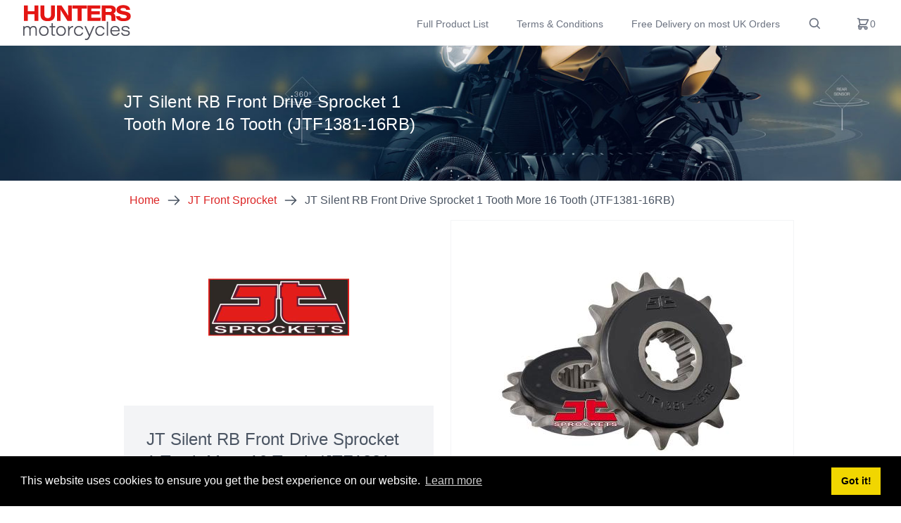

--- FILE ---
content_type: text/html; charset=UTF-8
request_url: https://huntersmotorcycles.co.uk/product/jt-silent-rb-front-drive-sprocket-1-tooth-more-16-tooth-jtf1381-16rb-3008
body_size: 6275
content:
<!DOCTYPE html>
<html lang="en">

    <head>
        <meta charset="UTF-8">
        <meta name="viewport" content="width=device-width, initial-scale=1.0">
        <meta http-equiv="X-UA-Compatible" content="ie=edge">
        <link rel="shortcut icon" href="/images/ico.png">
        <title>JT Silent RB Front Drive Sprocket 1 Tooth More 16 Tooth (JTF1381-16RB) from Hunters Motorcycles</title>
        
        
        <meta name="keywords" content="JT Front Sprocket, JT Silent RB Front Drive Sprocket 1 Tooth More 16 Tooth (JTF1381-16RB), JT Sprockets">
    <meta name="description" content="JT Sprockets JT Silent RB Front Drive Sprocket 1 Tooth More 16 Tooth (JTF1381-16RB) from Hunters Motorcycles.">

        <link rel="stylesheet" href="https://huntersmotorcycles.co.uk/css/app.css?v=2"/>
        <link rel="stylesheet" href="//cdnjs.cloudflare.com/ajax/libs/cookieconsent2/3.1.0/cookieconsent.min.css"/>
        <link rel="canonical" href="https://huntersmotorcycles.co.uk">

        <style>[x-cloak] { display: none; }</style>
            
 <style>
        .work-sans {
            font-family: 'Work Sans', sans-serif;
        }
                
        #menu-toggle:checked + #menu {
            display: block;
        }
        
        .hover\:grow {
            transition: all 0.3s;
            transform: scale(1);
        }
        
        .hover\:grow:hover {
            transform: scale(1.02);
        }
  
        }
    </style>


        <script src="https://huntersmotorcycles.co.uk/js/app.js?v=2"></script>

        <!-- Global site tag (gtag.js) - Google Analytics -->
        <script async src="https://www.googletagmanager.com/gtag/js?id=G-LVG2QQJ3F7"></script>
        <script>
          window.dataLayer = window.dataLayer || [];
          function gtag(){dataLayer.push(arguments);}
          gtag('js', new Date());

          gtag('config', 'G-LVG2QQJ3F7');
        </script>
        
    </head>

    <body class="bg-white text-gray-600 work-sans leading-normal text-base tracking-normal">

            <!--Nav-->
   <nav x-data="{ open: false }" class="bg-white border-b border-gray-100">
    <!-- Primary Navigation Menu -->
    <div class="max-w-7xl mx-auto px-4 sm:px-6 lg:px-8">
        <div class="flex justify-between h-16">
            <div class="flex">
                <!-- Logo -->
                <div class="flex-shrink-0 flex items-center">
                    <a href="https://huntersmotorcycles.co.uk/home">
                        <img src="/images/logo.png" alt="logo" />
                    </a>
                </div>

               
            </div>
             <!-- Navigation Links -->
                <div class="hidden space-x-8 sm:-my-px sm:ml-10 sm:flex ">
                    
                    

                    
                     <a class="inline-flex items-center px-1 pt-1  text-sm font-medium leading-5 text-gray-500 hover:text-red-600 focus:outline-none focus:text-red-600 focus:border-gray-300 transition duration-150 ease-in-out" href="https://huntersmotorcycles.co.uk/products/all">
    Full Product List
</a>
 
                     <a class="inline-flex items-center px-1 pt-1  text-sm font-medium leading-5 text-gray-500 hover:text-red-600 focus:outline-none focus:text-red-600 focus:border-gray-300 transition duration-150 ease-in-out" href="https://huntersmotorcycles.co.uk/terms">
    Terms &amp; Conditions
</a>
                     <a class="inline-flex items-center px-1 pt-1  text-sm font-medium leading-5 text-gray-500 hover:text-red-600 focus:outline-none focus:text-red-600 focus:border-gray-300 transition duration-150 ease-in-out" href="https://huntersmotorcycles.co.uk/free-delivery">
    Free Delivery on most UK Orders
</a>

                    <div x-data="{ isMenuOpen: false }" class="flex" aria-labelledby="slide-over-title" role="dialog" aria-modal="true">
      <span class="inline-flex items-center px-1 pt-1 text-sm font-medium leading-5 text-gray-500 hover:text-red-600 hover:border-gray-300 focus:outline-none focus:text-red-600 transition duration-150 ease-in-out" 

      @click="isMenuOpen = !isMenuOpen" 
      style="cursor:pointer">
         <svg class="fill-current hover:text-red-600 hover:pointer w-5 h-5" xmlns="http://www.w3.org/2000/svg" viewBox="0 0 24 24">
            <path d="M10,18c1.846,0,3.543-0.635,4.897-1.688l4.396,4.396l1.414-1.414l-4.396-4.396C17.365,13.543,18,11.846,18,10 c0-4.411-3.589-8-8-8s-8,3.589-8,8S5.589,18,10,18z M10,4c3.309,0,6,2.691,6,6s-2.691,6-6,6s-6-2.691-6-6S6.691,4,10,4z" />
        </svg>
      </span>


    <div x-cloak x-show="isMenuOpen" x-transition:enter="transform transition ease-in-out duration-500 sm:duration-700" x-transition:enter-start="translate-x-full" x-transition:enter-end="translate-x-0" 
                             x-transition:leave="transform transition ease-in-out duration-500 sm:duration-700" x-transition:leave-start="translate-x-0" x-transition:leave-end="translate-x-full" 
                             class="fixed inset-y-0 right-0 top-20 pl-0 max-w-full flex z-40">

      <div class="w-full">
         <div class="flex bg-white shadow-xl overflow-y-scroll  border border-red-300 rounded">
            <div class="py-6 overflow-y-auto px-4 sm:px-6">
               <div class="flex flex-wrap-reverse ">
                  

                 <form method="get" action="https://huntersmotorcycles.co.uk/product/search" id="search_from" class="flex  items-center ">
                           <input  class="rounded-md shadow-sm border-gray-300 focus:border-indigo-300 focus:ring focus:ring-indigo-200 focus:ring-opacity-50 mt-0" id="password" type="text" name="search" placeholder="search products" required="required">
                              <button type="submit" class="inline-flex items-center px-4 py-2 bg-red-600 border border-transparent rounded-md font-semibold text-xs text-white uppercase tracking-widest hover:bg-red-700 active:bg-red-900 focus:outline-none focus:border-red-900 focus:ring ring-red-300 disabled:opacity-25 transition ease-in-out duration-150">
    <svg class="fill-current hover:pointer w-5 h-6" xmlns="http://www.w3.org/2000/svg" viewBox="0 0 24 24">
                                    <path d="M10,18c1.846,0,3.543-0.635,4.897-1.688l4.396,4.396l1.414-1.414l-4.396-4.396C17.365,13.543,18,11.846,18,10 c0-4.411-3.589-8-8-8s-8,3.589-8,8S5.589,18,10,18z M10,4c3.309,0,6,2.691,6,6s-2.691,6-6,6s-6-2.691-6-6S6.691,4,10,4z" />
                                </svg>
</button>
                     </form>

                    <div class="ml-3  h-7 flex items-center ">
                      <button type="button" class="-m-2 p-2 text-red-400 hover:text-red-500" @click="isMenuOpen = !isMenuOpen">
                        <span class="sr-only">Close panel</span>
                        <svg class="h-6 w-6" xmlns="http://www.w3.org/2000/svg" fill="none" viewBox="0 0 24 24" stroke="currentColor" aria-hidden="true">
                          <path stroke-linecap="round" stroke-linejoin="round" stroke-width="2" d="M6 18L18 6M6 6l12 12" />
                        </svg>
                      </button>
                    </div>

               </div>
            </div>
         </div>
      </div>
   </div>


</div>                    
                    <div x-data="{ isMenuOpen: false }" class="flex" aria-labelledby="slide-over-title" role="dialog" aria-modal="true">
      <span class="inline-flex items-center ml-2 px-1 pt-1 text-sm font-medium leading-5 text-gray-500 hover:text-red-600 hover:border-gray-300 focus:outline-none focus:text-red-600 focus:border-gray-300 transition duration-150 ease-in-out" 

            style="cursor:pointer">
          <svg class="w-5 h-5" fill="none" stroke-linecap="round" stroke-linejoin="round" stroke-width="2" viewBox="0 0 24 24" stroke="currentColor">
              <path d="M3 3h2l.4 2M7 13h10l4-8H5.4M7 13L5.4 5M7 13l-2.293 2.293c-.63.63-.184 1.707.707 1.707H17m0 0a2 2 0 100 4 2 2 0 000-4zm-8 2a2 2 0 11-4 0 2 2 0 014 0z"></path>
          </svg>
          0
      </span>


    <div x-cloak x-show="isMenuOpen" x-transition:enter="transform transition ease-in-out duration-500 sm:duration-700" x-transition:enter-start="translate-x-full" x-transition:enter-end="translate-x-0" 
   x-transition:leave="transform transition ease-in-out duration-500 sm:duration-700" x-transition:leave-start="translate-x-0" x-transition:leave-end="translate-x-full" 
   class="fixed inset-y-0 right-0 pl-10 max-w-full flex z-40 ">

      <div class="w-screen max-w-md">
        <div class="h-full flex flex-col bg-white shadow-xl overflow-y-scroll">
          <div class="flex-1 py-6 overflow-y-auto px-4 sm:px-6">
            <div class="flex items-start justify-between">
              <h2 class="text-lg font-medium text-gray-900" id="slide-over-title">
                Shopping cart
              </h2>
              <div class="ml-3 h-7 flex items-center">
                <button type="button" class="-m-2 p-2 text-gray-400 hover:text-gray-500" @click="isMenuOpen = !isMenuOpen">
                  <span class="sr-only">Close panel</span>
                  <!-- Heroicon name: outline/x -->
                  <svg class="h-6 w-6" xmlns="http://www.w3.org/2000/svg" fill="none" viewBox="0 0 24 24" stroke="currentColor" aria-hidden="true">
                    <path stroke-linecap="round" stroke-linejoin="round" stroke-width="2" d="M6 18L18 6M6 6l12 12" />
                  </svg>
                </button>
              </div>
            </div>

            <div class="mt-8">
              <div class="flow-root">
                <ul role="list" class="-my-6 divide-y divide-gray-200">
                                          <li>Nothing in the cart?</li>
                  
                </ul>
              </div>
            </div>
          </div>

          <div class="border-t border-gray-200 py-6 px-4 sm:px-6">
            <div class="flex justify-between text-base font-medium text-gray-900">
              <p>Total</p>
              <p>£0.00</p>
            </div>
                          <p class="mt-0.5 text-sm text-gray-500">Includes VAT and Shipping (UK ONLY).</p>
                        <div class="mt-6">
              <a href="https://huntersmotorcycles.co.uk/checkout" class="flex justify-center items-center px-6 py-3 border border-transparent rounded-md shadow-sm text-base font-medium text-white bg-red-600 hover:bg-red-700">Checkout</a>
            </div>
            <div class="mt-6 flex justify-center text-sm text-center text-gray-500">
              <p>
                or <button type="button" class="text-red-600 font-medium hover:text-red-700" @click="isMenuOpen = !isMenuOpen">Continue Shopping<span aria-hidden="true"> &rarr;</span></button>
              </p>
            </div>
          </div>
        </div>
      </div>
    </div>
  
 
</div>

     
                
               
                        </div>
            

     
        
            <!-- Hamburger -->
            <div class="-mr-2 flex items-center sm:hidden">
                <div x-data="{ isMenuOpen: false }" class="flex" aria-labelledby="slide-over-title" role="dialog" aria-modal="true">
      <span class="inline-flex items-center px-1 pt-1 text-sm font-medium leading-5 text-gray-500 hover:text-red-600 hover:border-gray-300 focus:outline-none focus:text-red-600 transition duration-150 ease-in-out" 

      @click="isMenuOpen = !isMenuOpen" 
      style="cursor:pointer">
         <svg class="fill-current hover:text-red-600 hover:pointer w-5 h-5" xmlns="http://www.w3.org/2000/svg" viewBox="0 0 24 24">
            <path d="M10,18c1.846,0,3.543-0.635,4.897-1.688l4.396,4.396l1.414-1.414l-4.396-4.396C17.365,13.543,18,11.846,18,10 c0-4.411-3.589-8-8-8s-8,3.589-8,8S5.589,18,10,18z M10,4c3.309,0,6,2.691,6,6s-2.691,6-6,6s-6-2.691-6-6S6.691,4,10,4z" />
        </svg>
      </span>


    <div x-cloak x-show="isMenuOpen" x-transition:enter="transform transition ease-in-out duration-500 sm:duration-700" x-transition:enter-start="translate-x-full" x-transition:enter-end="translate-x-0" 
                             x-transition:leave="transform transition ease-in-out duration-500 sm:duration-700" x-transition:leave-start="translate-x-0" x-transition:leave-end="translate-x-full" 
                             class="fixed inset-y-0 right-0 top-20 pl-0 max-w-full flex z-40">

      <div class="w-full">
         <div class="flex bg-white shadow-xl overflow-y-scroll  border border-red-300 rounded">
            <div class="py-6 overflow-y-auto px-4 sm:px-6">
               <div class="flex flex-wrap-reverse ">
                  

                 <form method="get" action="https://huntersmotorcycles.co.uk/product/search" id="search_from" class="flex  items-center ">
                           <input  class="rounded-md shadow-sm border-gray-300 focus:border-indigo-300 focus:ring focus:ring-indigo-200 focus:ring-opacity-50 mt-0" id="password" type="text" name="search" placeholder="search products" required="required">
                              <button type="submit" class="inline-flex items-center px-4 py-2 bg-red-600 border border-transparent rounded-md font-semibold text-xs text-white uppercase tracking-widest hover:bg-red-700 active:bg-red-900 focus:outline-none focus:border-red-900 focus:ring ring-red-300 disabled:opacity-25 transition ease-in-out duration-150">
    <svg class="fill-current hover:pointer w-5 h-6" xmlns="http://www.w3.org/2000/svg" viewBox="0 0 24 24">
                                    <path d="M10,18c1.846,0,3.543-0.635,4.897-1.688l4.396,4.396l1.414-1.414l-4.396-4.396C17.365,13.543,18,11.846,18,10 c0-4.411-3.589-8-8-8s-8,3.589-8,8S5.589,18,10,18z M10,4c3.309,0,6,2.691,6,6s-2.691,6-6,6s-6-2.691-6-6S6.691,4,10,4z" />
                                </svg>
</button>
                     </form>

                    <div class="ml-3  h-7 flex items-center ">
                      <button type="button" class="-m-2 p-2 text-red-400 hover:text-red-500" @click="isMenuOpen = !isMenuOpen">
                        <span class="sr-only">Close panel</span>
                        <svg class="h-6 w-6" xmlns="http://www.w3.org/2000/svg" fill="none" viewBox="0 0 24 24" stroke="currentColor" aria-hidden="true">
                          <path stroke-linecap="round" stroke-linejoin="round" stroke-width="2" d="M6 18L18 6M6 6l12 12" />
                        </svg>
                      </button>
                    </div>

               </div>
            </div>
         </div>
      </div>
   </div>


</div>              <div x-data="{ isMenuOpen: false }" class="flex" aria-labelledby="slide-over-title" role="dialog" aria-modal="true">
      <span class="inline-flex items-center ml-2 px-1 pt-1 text-sm font-medium leading-5 text-gray-500 hover:text-red-600 hover:border-gray-300 focus:outline-none focus:text-red-600 focus:border-gray-300 transition duration-150 ease-in-out" 

            style="cursor:pointer">
          <svg class="w-5 h-5" fill="none" stroke-linecap="round" stroke-linejoin="round" stroke-width="2" viewBox="0 0 24 24" stroke="currentColor">
              <path d="M3 3h2l.4 2M7 13h10l4-8H5.4M7 13L5.4 5M7 13l-2.293 2.293c-.63.63-.184 1.707.707 1.707H17m0 0a2 2 0 100 4 2 2 0 000-4zm-8 2a2 2 0 11-4 0 2 2 0 014 0z"></path>
          </svg>
          0
      </span>


    <div x-cloak x-show="isMenuOpen" x-transition:enter="transform transition ease-in-out duration-500 sm:duration-700" x-transition:enter-start="translate-x-full" x-transition:enter-end="translate-x-0" 
   x-transition:leave="transform transition ease-in-out duration-500 sm:duration-700" x-transition:leave-start="translate-x-0" x-transition:leave-end="translate-x-full" 
   class="fixed inset-y-0 right-0 pl-10 max-w-full flex z-40 ">

      <div class="w-screen max-w-md">
        <div class="h-full flex flex-col bg-white shadow-xl overflow-y-scroll">
          <div class="flex-1 py-6 overflow-y-auto px-4 sm:px-6">
            <div class="flex items-start justify-between">
              <h2 class="text-lg font-medium text-gray-900" id="slide-over-title">
                Shopping cart
              </h2>
              <div class="ml-3 h-7 flex items-center">
                <button type="button" class="-m-2 p-2 text-gray-400 hover:text-gray-500" @click="isMenuOpen = !isMenuOpen">
                  <span class="sr-only">Close panel</span>
                  <!-- Heroicon name: outline/x -->
                  <svg class="h-6 w-6" xmlns="http://www.w3.org/2000/svg" fill="none" viewBox="0 0 24 24" stroke="currentColor" aria-hidden="true">
                    <path stroke-linecap="round" stroke-linejoin="round" stroke-width="2" d="M6 18L18 6M6 6l12 12" />
                  </svg>
                </button>
              </div>
            </div>

            <div class="mt-8">
              <div class="flow-root">
                <ul role="list" class="-my-6 divide-y divide-gray-200">
                                          <li>Nothing in the cart?</li>
                  
                </ul>
              </div>
            </div>
          </div>

          <div class="border-t border-gray-200 py-6 px-4 sm:px-6">
            <div class="flex justify-between text-base font-medium text-gray-900">
              <p>Total</p>
              <p>£0.00</p>
            </div>
                          <p class="mt-0.5 text-sm text-gray-500">Includes VAT and Shipping (UK ONLY).</p>
                        <div class="mt-6">
              <a href="https://huntersmotorcycles.co.uk/checkout" class="flex justify-center items-center px-6 py-3 border border-transparent rounded-md shadow-sm text-base font-medium text-white bg-red-600 hover:bg-red-700">Checkout</a>
            </div>
            <div class="mt-6 flex justify-center text-sm text-center text-gray-500">
              <p>
                or <button type="button" class="text-red-600 font-medium hover:text-red-700" @click="isMenuOpen = !isMenuOpen">Continue Shopping<span aria-hidden="true"> &rarr;</span></button>
              </p>
            </div>
          </div>
        </div>
      </div>
    </div>
  
 
</div>
                <button @click="open = ! open" class="inline-flex items-center justify-center p-2 rounded-md text-gray-400 hover:text-gray-500 hover:bg-gray-100 focus:outline-none focus:bg-gray-100 focus:text-gray-500 transition duration-150 ease-in-out">
                    <svg class="h-6 w-6" stroke="currentColor" fill="none" viewBox="0 0 24 24">
                        <path :class="{'hidden': open, 'inline-flex': ! open }" class="inline-flex" stroke-linecap="round" stroke-linejoin="round" stroke-width="2" d="M4 6h16M4 12h16M4 18h16" />
                        <path :class="{'hidden': ! open, 'inline-flex': open }" class="hidden" stroke-linecap="round" stroke-linejoin="round" stroke-width="2" d="M6 18L18 6M6 6l12 12" />
                    </svg>
                </button>
            </div>
           

        </div>
    </div>

    <!-- Responsive Navigation Menu -->
    <div :class="{'block': open, 'hidden': ! open}" class="hidden sm:hidden">
      
                
        <!-- Responsive Settings Options -->
        <div class="pt-4 pb-1 border-t border-gray-200">
            <div class="flex items-center px-4">
                <div class="flex-shrink-0">
                    <svg class="fill-current hover:text-black" xmlns="http://www.w3.org/2000/svg" width="30" height="30" viewBox="0 0 24 24">
                        <circle fill="none" cx="12" cy="7" r="3" />
                        <path d="M12 2C9.243 2 7 4.243 7 7s2.243 5 5 5 5-2.243 5-5S14.757 2 12 2zM12 10c-1.654 0-3-1.346-3-3s1.346-3 3-3 3 1.346 3 3S13.654 10 12 10zM21 21v-1c0-3.859-3.141-7-7-7h-4c-3.86 0-7 3.141-7 7v1h2v-1c0-2.757 2.243-5 5-5h4c2.757 0 5 2.243 5 5v1H21z" />
                    </svg>
                </div>
               
            </div>

            <div class="mt-3 space-y-1">
                 <a class="block pl-3 pr-4 py-2 border-l-4 border-transparent text-base font-medium text-gray-600 hover:text-gray-800 hover:bg-gray-50 hover:border-gray-300 focus:outline-none focus:text-gray-800 focus:bg-gray-50 focus:border-gray-300 transition duration-150 ease-in-out" href="https://huntersmotorcycles.co.uk/products/all">
    Full Product List
</a>
 
                     <a class="block pl-3 pr-4 py-2 border-l-4 border-transparent text-base font-medium text-gray-600 hover:text-gray-800 hover:bg-gray-50 hover:border-gray-300 focus:outline-none focus:text-gray-800 focus:bg-gray-50 focus:border-gray-300 transition duration-150 ease-in-out" href="https://huntersmotorcycles.co.uk/terms">
    Terms &amp; Conditions
</a>
                     <a class="block pl-3 pr-4 py-2 border-l-4 border-transparent text-base font-medium text-gray-600 hover:text-gray-800 hover:bg-gray-50 hover:border-gray-300 focus:outline-none focus:text-gray-800 focus:bg-gray-50 focus:border-gray-300 transition duration-150 ease-in-out" href="https://huntersmotorcycles.co.uk/free-delivery">
    Free Delivery on ALL UK Orders
</a>

                <!-- Authentication -->
               
            </div>
        </div>
    </div>
</nav>


        

<section class="w-full mx-auto bg-nordic-gray-light flex pt-12 md:pt-0 md:items-center bg-cover bg-right" style="max-width:1400px; height: 12rem; background-image: url('/images/header-4.jpg');">

    <div class="container mx-auto">

        <div class="flex flex-col w-full lg:w-1/2 justify-center items-start  px-6 tracking-wide">
            <h1 class="text-white text-2xl my-4">JT Silent RB Front Drive Sprocket 1 Tooth More 16 Tooth (JTF1381-16RB)</h1>

        </div>

      </div>

</section>



            <section class="bg-white">

        <div class="container mx-auto flex items-center flex-wrap">

            <nav id="store" class="w-full z-30 top-0 px-6 py-1">
                <div class="w-full container mx-auto flex flex-wrap items-center justify-between mt-0 px-2 py-3">

                    
                    <div class="flex flex-wrap items-center justify-between ">
                        <a href='/' class="text-red-600 hover:text-gray-900">Home</a> 
                            <span class="px-2">
                                <svg xmlns="http://www.w3.org/2000/svg" class="h-5 w-6" fill="none" viewBox="0 0 24 24" stroke="currentColor">
                                  <path stroke-linecap="round" stroke-linejoin="round" stroke-width="2" d="M14 5l7 7m0 0l-7 7m7-7H3" />
                                </svg>
                            </span> 
                        <a href="/categories/jt-front -sprocket" class="text-red-600 hover:text-gray-900"> JT Front Sprocket </a>
                            <span class="px-2">
                                <svg xmlns="http://www.w3.org/2000/svg" class="h-5 w-6" fill="none" viewBox="0 0 24 24" stroke="currentColor">
                                  <path stroke-linecap="round" stroke-linejoin="round" stroke-width="2" d="M14 5l7 7m0 0l-7 7m7-7H3" />
                                </svg>
                            </span> 
                        JT Silent RB Front Drive Sprocket 1 Tooth More 16 Tooth (JTF1381-16RB)
                                
                    </div>

              </div>
            </nav>
        </div>
        <div class="container mx-auto flex items-top flex-wrap pb-2">
            <div class="w-full md:w-1/2 xl:w-1/2 p-6 align-top">
                    
                <div  class="flex items-center justify-center" >
                    <img style="max-height: 200px" id="p_brand" class="h-full mb-4" src="/image/brand/jt-sprockets.jpg" alt="JT Sprockets" />
                </div>
                <div class="container mx-auto flex items-top flex-wrap p-8 mt-6 bg-gray-100 text-sm order-first lg:order-last">
                    <h2 class="text-2xl mb-4">JT Silent RB Front Drive Sprocket 1 Tooth More 16 Tooth (JTF1381-16RB)</h2>
               <p> JT Front Silent Running Rubber Cushioned Sprocket 16 tooth (520 Pitch)<br />
<br />
JT Silent Front Sprockets<br />
<br />
Rubber cushioned sprockets have been widely used by the major Japanese motorcycle manufacturers since early the 1990s to dampen the chain impact on the teeth of the front sprocket. JT Sprockets has now released these same sprockets to the after market. Quality, design and OEM proven technology are the same as used for what is supplied to the motorcycle manufacturers and genuine replacement parts.<br />
<br />
JT Steel Sprockets are manufactured using only the finest grade of SCM420 chromoly steel alloy for the front sprockets</p>
            </div>
            </div>
            
            <div class="w-full md:w-1/2 xl:w-1/4 px-6 flex flex-col border border-gray-100 text-center">
                <div class="flex items-center justify-center ">
                        <img src="/cover/jt-silent-rb-front-drive-sprocket-1-tooth-more-16-tooth-jtf1381-16rb-3008.jpg" alt="JT Silent RB Front Drive Sprocket 1 Tooth More 16 Tooth (JTF1381-16RB)">
                    </div>

    <div class="">JT Silent RB Front Drive Sprocket 1 Tooth More 16 Tooth (JTF1381-16RB)</div>
    <div class="p-1 mt-2 text-gray-900 text-bold bg-teal-100">£15.95 - Free UK Delivery</div>
    <div class="mt-2 flex justify-between align-baseline">
        
          <form action="https://huntersmotorcycles.co.uk/cart" method="POST" enctype="multipart/form-data" x-data="addToCart()" @submit.prevent="submitData" x-init="init" class="w-full">
            <input type="hidden" name="_token" value="t4abt0uxyolD6TbTmiseq3EdaQxx9y3L1sBVkmmZ" autocomplete="off">            <input type="hidden" x-ref="slug" value="jt-silent-rb-front-drive-sprocket-1-tooth-more-16-tooth-jtf1381-16rb-3008" name="slug"  data-slug="jt-silent-rb-front-drive-sprocket-1-tooth-more-16-tooth-jtf1381-16rb-3008">
            <input type="hidden" x-ref="bike" value="" name="bike"  data-bike="">
            <input type="hidden" x-ref="make" value="" name="make"  data-make="">
            <input type="hidden" x-ref="year" value="" name="year"  data-year="">
                <button class="w-full px-4 py-1 border border-transparent rounded-md shadow-sm 
            font-small text-white bg-red-600 hover:bg-red-700 active:bg-blue-700" x-text="buttonLabel" :disabled="loading"></button>

            <p x-text="message"></p>
        </form>
      </div>



       










                                    <div  class="mt-2 flex flex-col" >
                        <h3 class="text-xl mb-2">Additional Photos</h3>
                                               <div class="mt-2" x-data="{ open: false }">
                            <!-- Button (blue), duh! -->
                            <img @click="open = true" src="https://huntersmotorcycles.co.uk/thumbnails/T0_20230309193536.jpg" alt="thumbnail photo" class="inline border border-gray-300"/>
                            <!-- Dialog (full screen) -->
                            <div class="fixed top-0 left-0 bottom-0 flex items-center justify-center w-screen h-screen z-40" style="background-color: rgba(0,0,0,.5);" x-show="open"  >
                                <!-- A basic modal dialog with title, body and one button to close -->
                                <div class="h-auto p-4 mx-2 text-left bg-white rounded shadow-xl md:max-w-xl md:p-6 lg:p-8 md:mx-0" @click.away="open = false">
                                    <div class="mt-3 text-center sm:mt-0 sm:ml-4 sm:text-left">
                                        
                                        <div class="mt-2">
                                            <img src="https://huntersmotorcycles.co.uk/images/0_20230309193536.jpg" alt="large product photo">
                                        </div>
                                    </div>
                                    <!-- One big close button.  --->
                                    <div class="mt-4 sm:mt-6">
                                        <span class="flex w-full rounded-md shadow-sm">
                                            <button @click="open = false" class="inline-flex justify-center w-full px-4 py-2 text-white bg-red-600 rounded hover:bg-red-700">
                                            Close
                                            </button>
                                        </span>
                                    </div>
                                </div>
                            </div>
                        </div>

                                                  <div class="mt-2" x-data="{ open: false }">
                            <!-- Button (blue), duh! -->
                            <img @click="open = true" src="https://huntersmotorcycles.co.uk/thumbnails/T0_20230309193552.png" alt="thumbnail photo" class="inline border border-gray-300"/>
                            <!-- Dialog (full screen) -->
                            <div class="fixed top-0 left-0 bottom-0 flex items-center justify-center w-screen h-screen z-40" style="background-color: rgba(0,0,0,.5);" x-show="open"  >
                                <!-- A basic modal dialog with title, body and one button to close -->
                                <div class="h-auto p-4 mx-2 text-left bg-white rounded shadow-xl md:max-w-xl md:p-6 lg:p-8 md:mx-0" @click.away="open = false">
                                    <div class="mt-3 text-center sm:mt-0 sm:ml-4 sm:text-left">
                                        
                                        <div class="mt-2">
                                            <img src="https://huntersmotorcycles.co.uk/images/0_20230309193552.png" alt="large product photo">
                                        </div>
                                    </div>
                                    <!-- One big close button.  --->
                                    <div class="mt-4 sm:mt-6">
                                        <span class="flex w-full rounded-md shadow-sm">
                                            <button @click="open = false" class="inline-flex justify-center w-full px-4 py-2 text-white bg-red-600 rounded hover:bg-red-700">
                                            Close
                                            </button>
                                        </span>
                                    </div>
                                </div>
                            </div>
                        </div>

                                            </div>
                            </div>

            <div class="w-full md:w-1/2 xl:w-1/4 p-6 overflow-auto align-top h-full ">
                
                                
                <h3 class="text-xl mb-2">For the following Bikes:</h3>
                                <p>
                    Honda CB500 X 2013 
                </p>
                                <p>
                    Honda CB500 X 2014 
                </p>
                                <p>
                    Honda CB500 X 2015 
                </p>
                                <p>
                    Honda CB500 X 2016 
                </p>
                                <p>
                    Honda CB500 X 2017 
                </p>
                                <p>
                    Honda CB500 X 2018 
                </p>
                                <p>
                    Honda CB500 X 2019 
                </p>
                                <p>
                    Honda CB500 X 2020 
                </p>
                                <p>
                    Honda CB500 XA 2013 
                </p>
                                <p>
                    Honda CB500 XA 2014 
                </p>
                                <p>
                    Honda CB500 XA 2015 
                </p>
                                <p>
                    Honda CB500 XA 2016 
                </p>
                                <p>
                    Honda CB500 XA 2017 
                </p>
                                <p>
                    Honda CB500 XA 2018 
                </p>
                                <p>
                    Honda CB500 XA 2019 
                </p>
                                <p>
                    Honda CB500 XA 2020 
                </p>
                                <p>
                    Honda CB500 XA 2021 
                </p>
                                <p>
                    Honda CB500 F 2013 
                </p>
                                <p>
                    Honda CB500 F 2014 
                </p>
                                <p>
                    Honda CB500 F 2015 
                </p>
                                <p>
                    Honda CB500 F 2016 
                </p>
                                <p>
                    Honda CB500 F 2017 
                </p>
                                <p>
                    Honda CB500 FA 2013 
                </p>
                                <p>
                    Honda CB500 FA 2014 
                </p>
                                <p>
                    Honda CB500 FA 2016 
                </p>
                                <p>
                    Honda CB500 FA 2015 
                </p>
                                <p>
                    Honda CB500 FA 2017 
                </p>
                                <p>
                    Honda CB500 FA 2018 
                </p>
                                <p>
                    Honda CB500 FA 2019 
                </p>
                                <p>
                    Honda CB500 FA-L 2020 
                </p>
                                <p>
                    Honda CB500 FA-M 2021 
                </p>
                                <p>
                    Honda CB500 FA-N 2022 
                </p>
                                <p>
                    Honda CB500 FA-P 2023 
                </p>
                                <p>
                    Honda CB500 XA 2022 
                </p>
                                <p>
                    Honda CB500 XA 2023 
                </p>
                            </div>
        </div>
                    
      

    </section>


        <footer class="container  mx-auto bg-white py-8 border-t border-gray-400">
            <div class="container flex px-3 py-8 ">
                <div class="w-full mx-auto flex flex-wrap">
                    <div class="flex w-full lg:w-1/2 ">
                        <div class="px-3 md:px-0">
                            <h3 class="font-bold text-gray-900">Contact</h3>
                            <p class="py-4">
                                Hunters Motorcycles<br>
                                321i Mayoral Way, Team Valley<br>
                                Gateshead, NE11 0RT
                            </p>
                            
                        </div>
                    </div>
                    <div class="flex w-full lg:w-1/2 lg:justify-end lg:text-right">
                        <div class="px-3 md:px-0">
                            <h3 class="font-bold text-gray-900">Tel & Email</h3>
                            <ul class="list-reset items-center pt-3">
                                <li>0191 261 8592</li>
                                <li>
                                    <a class="inline-block no-underline hover:text-black hover:underline py-1" href="mailto:sales@huntersmotorcycles.co.uk">sales@huntersmotorcycles.co.uk</a>
                                </li>
                            </ul>
                        </div>
                    </div>
                </div>
            </div>
        </footer>
           
        <script src="//cdnjs.cloudflare.com/ajax/libs/cookieconsent2/3.1.0/cookieconsent.min.js"></script>
        <script>
            window.addEventListener("load", function(){
            window.cookieconsent.initialise({
              "palette": {
                "popup": {
                  "background": "#000"
                },
                "button": {
                  "background": "#f1d600"
                }
              }
            })});
        </script>
        <script>
 function addToCart() {
          return {
            formData:{},
            message: '',
            loading:false,
            buttonLabel:'Add to Cart',
            init() {
                this.formData = {
                    slug:this.$refs.slug.value,
                    make:this.$refs.make.value,
                    year:this.$refs.year.value,
                    bike:this.$refs.bike.value,
                }
            },

            submitData() {
                this.buttonLabel = 'Submitting...';
                this.loading = true;
                this.message = '';
                fetch('https://huntersmotorcycles.co.uk/cart', {
                    method: 'POST',
                    headers: { 'Content-Type': 'application/json' ,'X-CSRF-TOKEN': 't4abt0uxyolD6TbTmiseq3EdaQxx9y3L1sBVkmmZ'},
                    body: JSON.stringify(this.formData)
                })
                .then((response) => response.json())
                .then((res) => {
                    //this.message = 'Item added to cart!'
                })
                .catch(() => {
                    this.message = 'Ooops! Something went wrong!'
                })
                .finally(() => {
                    // this.loading = false;
                    this.buttonLabel = "Cart Updated";
                    setTimeout(function(){location.reload()}, 500);
                })
            }

          }
        }
    </script>    </body>

</html>

--- FILE ---
content_type: text/html; charset=UTF-8
request_url: https://huntersmotorcycles.co.uk/image/brand/jt-sprockets.jpg
body_size: 11215
content:
���� JFIF  ` `  �� ;CREATOR: gd-jpeg v1.0 (using IJG JPEG v80), quality = 75
�� C 		
 $.' ",#(7),01444'9=82<.342�� C			2!!22222222222222222222222222222222222222222222222222�� ��" ��           	
�� �   } !1AQa"q2���#B��R��$3br�	
%&'()*456789:CDEFGHIJSTUVWXYZcdefghijstuvwxyz���������������������������������������������������������������������������        	
�� �  w !1AQaq"2�B����	#3R�br�
$4�%�&'()*56789:CDEFGHIJSTUVWXYZcdefghijstuvwxyz��������������������������������������������������������������������������   ? ��(��
(��
(��
(��
(��
(��
(��
(��
(��
(��
(��
(��
(��
(��
(��
(��
(��
(��
(��
(��
(��
(��
(��
(��
(��
(��
(��
(��
(��
(��
(��
(��
(��
(��
(��
(��
(��
(��
(��
(��
(��
(��
(��
(��
(��
(��
(��
(��
(��
(��
(��
(��
(��
(��
(��
(��
(��
(��
(��
(��
(��
(��
(��
(��
(��
(��
(��
(��
(��
(��
(��
(��
(��
(��
(��
(��
(��
(��
(��
(��
(��
(��
(��
(��
(��
(��
(��
(��
(��
(��
(��
(��
(��
(��
(��
(��
(��
(��
(��
(��
(��
(��
(��
(��
(��
(��
(��
(��
(��
(��
(��
(��
(��
(��
(��
(��
(��
(��
(��
(��
(��
(��
(��
(��
(��
(��
(��
(��
(��
(��
(��
(��
(��
(��
(��
(��
(��
(��
(��
(��
(��
(��
(��
(��
(��
(��
(��
(��
(��
(��
(��
(��
(��
(��
(��
(��
(��
(��
(��
(��
(��
(��
(��
(��
(��
(��
(��
(��
(��
(��
(��
(��
(��
(��
(��2��'�?�9��\�G�$��4����k�V�ks��s��Y��7���B��R��̒=�V���NR����[�M��sM� ��� Ə�I��i�����?�7���B�����!W�W����w�ܿ����m���o���4�M��sM� ��� ƾI�ѻ� ���h�� �c�
9��.����g���h���.?��m���o���5�O�����?���F��{�Q�W�9p��/�>�� ��@� ��� �q� ��h���.?��n� ����7���B�j�Aˀ�?�����$��4����h� ��@� ��� �q� �|���w� =��(�ѻ� ���sU�\y���ϭ��&�?�9�� �\�G�$��4����k�����!G�����?�����r�;��_�}m� 	6�� A�7� �� ?�&�?�9�� �\�_$� h�� �c�
?�n� ����|���r� 3�o�I��i����� 	6�� A�7� �� �'�F��{�Q��w� =��(��������[�M��sM� ��� Ə�I��i�����?�7���B�����!G5_ ��w�ܿ����m���o���4�M��sM� ��� ƾI�ѻ� ���h�� �c�
9��.����g���h���.?��m���o���5�O�����?���F��{�Q�W�9p��/�>�� ��@� ��� �q� ��h���.?��n� ���j�Zo�<Ks%���I�|mG�4^�d������P� �M��sM� ��� Ə�I��i����Ͽ�{� >��'��� 
�ǿ�����?Ƌ�샗������A�M��sM� ��� Ə�I��i����Ͽ�|{� >� �h� �s����o����E��Aˀ�i���Ϡ��&�?�9�� �\�G�$��4����k���W>=� �� ���4��ϏI�}dO��{ ��4���g�?�h���.?��m���o���5�ַg��wQkLnCm��B������!G5_ ��w�ܿ����m���o���4�M��sM� ��� ƾI�ѻ� ���h�� �c�
9��.����g���h���.?��m���o���5�O�����?���F��{�Q�W�9p��/�>�� ��@� ��� �q� ��h���.?��n� ����7���B�j�Aˀ�?�����$��4����h� ��@� ��� �q� �|���w� =��(�ѻ� ���sU�\y���ϭ��&�?�9�� �\�G�$��4����k�����!G�����?�����r�;��_�}m� 	6�� A�7� �� ?�&�?�9�� �\�_$� h�� �c�
?�n� ����|���r� 3�o�I��i����� 	6�� A�7� �� �'�F��{�Q��w� =��(��������[�M��sM� ��� Ə�I��i�����?�7���B�t����k��1�D�T�y�GF	���T�)&���dZ�X~��VMkk}a��Y4���Bοߧ���QE��Q@Q@V� ���7���>����������|W{k;�r�ʡ��A�y57�+?� ���� ��!|B�l�Q&��_5���H�3���p?
����5u���S��8�vvR�V����+?� ���� ?�Y����w��և�'�7� ����;��y��\��S�!���+���g� ³�� �?O�����q��h�y��\��G�'�7� ����;�{Hw�Oo�� ��� 
��?���?Ə�V~1� ����5�� 	�� �-q� �� ��x������ ����+���g� ³�� �?O�����q��h� �u��\��u��\�{J}�����_�� ��� 
��?���?Ə�V~1� ����5�� 	׍� �-q� ��� 	׍� �-q� ���)��W������V~1� ����4³�� �?O��N�o� Ak��v�����	:�����C�d����d��=�U��ח:<��
�v$p=q��_������{g-�7j�H�n�A����-[��[ꗏr�[0B�q�l���g�u]J����{%�OfD�1� �?�hq*2��ϩ�/��]4�����zԟ�����w����4�Fvu 0�'�_�
��Fv��8\��JJSV/�,�[�?����?�.�����W����C�����c��� �n��� T�g��Tu�+{�n���@�e� ��B�+�v��)��"�����ih�l^SJ�+�M����_������w�i�\��tM�dg#�p� ��c� @;���j����ȡF�rq��� �y��\��]^�ϛ������� 
��?���?Ə�V~1� ����5�� 	�� �-q� �� ��x�������Q�!�?��=��F�+?� ���� ?�Y����w��և�'�7� ����;��y��\��G��p������� ��c� @;���j���|Q��Kyw��Go�w8;G�Z�ox��j� �/�WU���Z���ˣx�����h�H�Ǩ��Ul̪�+RW��TV��tY|=�+�.\��B��^�,VUQE QE QE V���o�����:���'�L�2_��?Ɇ������Z��X~��VM,7�g_���~H(����(��(���	�_j�1�P%�6����c���*�t��]N���wMq*ƃܜW�|W��J��|b؂�%�P;�as��ƚ4�O�MD�@d��-#�V,�O$�I��T(�g������1u9�ʺ}���t������(�S�
(��
(��
(��
(��
d��$� t���������tL�v�B��{��������_����%��B��{��������_����%{��k����q���N�Q�ږ���*�(��QE QE QE QE !��#�}+T��+,	#opr+b�jP�J:��]8Z���s����֏2�~]N��͔:扤x����Xn1��\���W�W��6�/�KY�mی���N�F �&����[;�m�B���H�pEz����=��H���DQ@Q@kh�f�
ɭm��AX���S%� ~����k}a��Y5������d��	u��?�䂊(��,(�� (��U���%����O�9��5� _am4�[k7���?�����5�Rm_��e���K {�~�ڗ���'�]���k'��!�Y01���Ͼ�W��ßF��F���ƛ��;�>�>��� �N(�Q*Z��x���S� ��G� �7� �T� ��y�Q����Y�*��� 3>��� ��� �
�� ��O� �*�v���wEna|� �3��A<o� @�� ��?����� �h��N�?�0�����V�� �7� �T� ��G7��io�I�\�K1N ��u;�������S����Ld�v1�*�sԃ��Y�Э��H�(�5
���o&N>S��J���4��2s�浣y�sb�{*.G�|5� �������/��ף액�T�<��;m�������ƣ⮅�j�:Ņ���Y����#^��
Q����X������U>y%��qW�ĩ	8��,=eZ��B�(�6
(����\Ƒ3e�T�95�*n��Q�"��O���4U����C*�de�����W�4� �U���?ƺ>�.���C��TU��W�4� �U���?Ə�W�4� �U���?Ə�K�n�����w�� �?�s� }���� �?�s� }���R�۴;~(�H�J��`���W�5� �U���?Ɠ��?�s� }��R�'�Pz[�Fo�u�</�K�HXdă��xo��� �-	,<K�j��#�C/M��0��<`�-�NO�e� ������װ�l�OK����.�8�?����^���>W�����ǃ�E� ��( ��( �m��AY5��u��+O��d�����o�?C�+&��������Xo� οߧ���QE����|2�eݶ�����I��`j��*_�� &�� ���U�0e8`r�v��|q� @O���� ���/�?�	� �P� �tʃ�O��B�v� `t� 
_�Y^0� �����k�/�?�	� �P� �t¥���?�j�.�CB��,��v��� 
?�ex����?��U��T�8� �'�MC� ��� 
���� ɨ��5
��a� A۟��(� ��������V��R������5� G�*_�� &�� ���4*� ����nO��W�?�;s��Z� �K����?�]�|q� @O���� ��PЫ� +����?½�W�5��z=[P��"����5�¥���?�j�.��w��� >��Ο�X�-B��to�3����4<�J���i�n��f�}8�kJ��W�Y�>[����QEs��T�� �ŗ�tO�
��)?�1e� ]� B��/�Q�f����_��&�4�i4�K׊���bP>l��^��|-�.���z���z�Z�b�|������9Zג� �MV~� Ƿ�����5z�OΗC��?�KZU����������e�����aEW9�T�O� ��� �Uj��5�?���� �WN���_�fz'ů������)��6���O5�����nO�C���o���^iw�m��P��r	�����/�?�	� �P� �u�;��hU� ��������G�,��v��� 
�� 
���� ɨ��?�R������5� F��W�W�?�;s���a� A۟��*��*_�� &�� ��� �K����?�]��_�Y^0� ���������nO�_�|q� @O���� ���/�?�	� �P� �tj�ex����?��Ts�D�e�A.�r�ȥXd�׵^� �K����?�]�|q� @O���� ��P�⨮��/�?�	� �P� �t¥���?�j�.���Q]��*_�� &�� �ꦣ����N�5����B��u�'�=p�Ms���)+[D�7�VMkh�f�
��&z�/��?���[��� Jɭmo�?C�+&��H3�����$���K�;i13���ѯ-��`W��7�<+�]c�(ҡ��w|q�l�5Џ-&ݑ�_�px���P����$@�C8��t�+�� ������ �Յj���&b�X�1�Ƶk��%�\�>�.�iT��Q?�-����������w�����X}r��������?ȱ� 	o�� �7}� �� ������ ��^�>�S�?�p���?�-����������w�����G�*y�.��� "��%�3� ��������� �n��� Uz(��O ������X� ������ ���[�?����E\��ظ_?��������w�����*񌱴o�_a�<���T�����J��XZC �@E�Rnr�g�B�h�B; ��*B�I� !�/���]�R�b���'��]_���?ݟ��:��i� ^K� �5Y�-�C�exٌ����O��?���&����?��?��W���8]3�&��ӿ�O����^V+���#-� v���
(������K:<C�j�t�:r�F5�F�9%�4~(�H5������N� ������ ��^����O#�������X� ������ ���[�?����E\��ظ_?��������w�����K|g� A����U��<�����c��� �n��� Q� 	o�� �7}� ��}r��b�|� �,�[�?����?�-�����W���T��\/���E��K|g� A����G�%�3� �������Q�ʞA�����?ȝ�]�%R�[��� ����6����ɢ�ײ�[_�Ѡ����O�d~U��H�m+U��݊��coBk��uR<��+�J����F�/�|I}�ɟ��B1�$<���Y���t�VK�����Q���?*�J�>J�hµ�N�}dֶ��o��1?�g��� �S��L5�����������?Ҳia���:� ~���E�2�mWT���\�q*ģܜW�|V��J��X�!��^P��0��O�T��CP�5�i��J�t�A$�
�+���	|E�k�F|�<�B=��o&�ن��YXu�>M���7&��Ex������-:j�@��*K
(��
(��
(��
(��
(��
(��
(��
�'��,���Uv��/�� �Ҡ��t�?�yٯ��:ߎ��9Zג� �MV>� �ψ��3U�9�>5�^��	� �������GSf1���:��#�ӿ�M����Y�w�|M�{֕yX���|���??�(���;(��(��(��(��(��(��(��jP�H:�_�]�e�OB9��7	)W���p}N���x�σo23-������O�k�.������u+,.Ѻ��t>���ϊ���8�\H?������������m@6��~ha�x?� �&��α��:����8�m��AY5��u��+O�Ӓ� �S��L5������R�FI�޵u������ ����񝹕3ie��1=>��N?#F�h3�����$u�(ǂ��B�Rm�:��a��_�ם�m��=X���_�~ � ���s����>D<S��'&���8QC�Q��P�]Oc"è�g��d�Sw����F�����̳>��u�����ѽ�?:,��u�����ѽ�?:,��u�����ѽ�?:,��u�����ѽ�?:,��u�����ѽ�?:,��u�����ѽ�?:,��u�����ѽ�?:,��u�"(�u�A%��g��}���R�:��)$Y�Z^�[�>>�*���aq#vG�q\�F�X������S�QKW��=��=����S\6ޱ���.x�5�a�8{�����3������a5�������x��`���/���i�:�	X,W�4=7u_�c� ��I$�rI��<�����6�:�9�ϓ:� �O��_��c2��������QW�]�k�k�Q_ٴq���6Kq���z���W�4��\�g�C$3�v�u ��+�BR|�>�%̩�~ʣ�-�Q��?ݑO�O�=Ep4��ѩū�-�����޿��c�E7z� x~to_�Ε�]����?:7����E�]����?:7����E�]����?:7����E�]����?:7����E�]����?:]�����fB�Mޟ��bx~t�Ùw3�8��0~S^����N~]i���t_�!ܨ��T0�+��	4����5��^�a�fŵ��4��~R�^�|г�|�{�\�Q�ϩ���[D�7�V��?x���ҷ���~#���AU��<�������a�������,,c�w~ խ-u-D����t@|�c ���k��������0��Cοߧ���������6?���t���g����� ��l�.�������f�!b]m��\���{M*��5������ #�� �0� �3X�?�����k��� ��}����+G'��\�>����<-5֓9�FY������������)�� ������ �� �0� �3X�?��y	���� ��/�=���dB쥂�;�h������ 
a� �f�� ��*?�L?����� e\��C���e�Ο�G�*?�Q�n��L>�[��#�� �0� �3X�?�����k��� ��F��w���26�+��F����9�浙����J�}4��5��G�����{����'�)�O�l?��� ��ʹj%�6:dBY���X^Mt����se�Ο�@}f���?�O���a� ~�� G�)�O�l?��� ���\zY����A?¿B���]�� �n��h���o��� �O���a� ~�� G�)�O�l?��� ���oln�뗶���	�ᣑJ��W�����^� �?i� C�����]��?�q�� �c� ��G�_�u�XiwDzJWj��]��i���d�\������� �?�q�� �c� ��/���� �ǌ����B�����+�u�eΖfQ��]_��nm.,�h.��P�E*G����G�]|A��$��f���0�ײ��O��Ny^���kZ��ڍ��q!�3��کջ.� T�XZMs)����(0�N�J+���I�누�OH���*��R� �iRV�ٿݹC�h�r������:�w�m��<g��z�W�E����-�]��+�E�@���r>�"��Y�W��2j\��:�r~c�X ��^.������ ��|if��}�Gԇʓ���V?���u���'�J�eh4��\ӯҏxKW��L	@6@�҃�b+����~����V.��L�Ə�S� C5���� �W�u<WE�x�>#��Ӵ�� ���S�'��@,Mg��;��S� C5���� �Q� 
a� �f�� ��*���j��>��hX����g?E5�*�p�����~� �����k��� ����� ��a� |� �U������Ĳ-�`9zƏ�T�-� �8����1}f��~GM� 
a� �f�� ��*?�L?����� e\��*?� Ϝ_��?ƫj?�K�i��]�ƶ�!wa2��4�5���:� �S� C5���� �Q� 
a� �f�� ��*��'I���(��$q)�)`�=Mu�<[� >q��� B��n� ����?��ʏ�S� C5���� �W4>�������?ƃ������D�wO�Y��ߑ�� ��?��ʁ�iW&_X���� �rW��O���^�Zİ[���D�HU<g�W��99� ��~� ���?�q�� �c� ������6���u�i��S�F���3�L2Q�?�X�u�9⢹d�S�nW4��5���7��OZ��a� ~�� NO�6����V!���� �u�]�(�}�e� �|�s*��5��Y��\=��A22H�H� ��n� ����'�֓t���Ƨl�h�fe#���`��&��D�7�VMkh�f�
��&u�����o�?C�+&��������Xo� οߧ����?�a��m�-�A�Kr�R�n@�Op;�k��/��c���WU�/ٖ]������<Qo�_j�ڈb<�QC�I?J�⯄Z֕xd�b�P�<�W؎3��y�_}G���ƶO����fEO�<���~(xkM���I¸�䅥b=�[��,to�v��io��{.�ҽ��q���A��Y:���=쥕1�Dqրr�����U�}OR��X!�I��$)�>��z/���o?�Ϳ�%����-���]����H��ɓ�=x�Mk�� ������� BZ]I}Y��c��]CI�I��iv. �6��y^��m�X�O�q^��]�4M�K���䝕�g�ޕ���'���ׯ1��68;D�����,,.G���l}�)�t�{�a�\/����U��ѣ�Q�2�<x�q�c�9�Wy����c��/$B0T�p~���'�+�K��_�<�����W��]�5�j�L�E�y�9�"l`1�~����y?��'���ㆡy���CY��n�,��22g��O�}�y�^�����:�����to�q��|K|-��X�.|���p������=�d�t�pg��˫��z�����������qǵ�ؖ/ã.O� ��ɶ���~1��D�58��Y��ܧ� �P{�Ω�"𭯈�E4��mlPHcn�����pO�X^0�F���i�Z�����ǧ���� �c�u�{����Ds+����iu$z?����r;MH��ї�T*���z���}Fy�}s#�)5�^>��4�mW@��k�T������9�����}�iLrhw��=��1'���7��{�ڄR�}4�ᇙ�Y]{�z}E{���5����_�^Eo��͌61�i�"�����N�'�-ͅ�l�e#{@�<W�|F�旡�~}N�9���ȅq�I��S@�um�	�4���Cc�+m73�{��	��&����N������Q#���;����&�_�59�}b�R�m��*�Аs��N�ĺ�O\i�t�Ku	�[v I#��9�K�c�g���t�_j3�㝊�Q}�� ����e ���x����U��
�Q��:�`��g���{���V?<Y}8�=�2~��b���Gwћ�� <E���Eir�Zk���p�o����-+)
�EϠ�+���/��o$�$�$�� �$�E	�@
�k��4��Q�4�%��\��U
̾��Gcվ� �GZ� �1�M]�_k,�4����Ē;mD�u?�\��?��_��/�	������[Ö�6�]��n��$� c��֟B~֟ք��A�h̲�l�����n#O����_|C�ݾ�c�eB#��fu��@����0�|[�hZ����܍p���c�F��zѵ� �R����!s%��:�!����w��}������s3�+���I�&���� xWu㏆:�����C]�y$J��q�GJ�a�d� xR�2g���_H�W��@� �k�� �U^;���`� ��:4@I� ��|�� W�;h����jlT��oª����� ��/�|���u�I�$,�ߓ�zgڢ� �'Ɵ�Կ��Ts�+��y�mC�@Y�Fp �H����sQ��>�b�؃�S� h^��� ���r0qIH��h}'�jI&�����i��9=�̾0]�C��c�T_&.�tW�|� ���O�^_��J��q�� AOa��;_ݺ�k��H����'��h�'��/���o��1���u�+�<+e�j��뗒��H0����ݞ�i[l��SW�|u��ҼO�Ґ���~?�� ��^uy�g�J���;;�<������j���b/�t��엲�%%�6���H g�\D^�ƙ&�}?U�����ʍ��Y��_<��������v�㺀��x��׈na�\Ӡ���� h���9q^�����kP���)�(>j�0,�m��q�Z�ѨhM��g3�&��
��}?�ͭ�|� Z�'Y���k[D�7�W>'�L�2_��?ɒj�K1�ˍ��f����x?�_\�1��L� �H� �F4���	�QN�HG�4�^Y֔d��>H[+�9�Ҷ�|C��9Z�Z�h:'��G���w����zg�G��1��L� �H� ®�<�u<i~�|��8�èS�_`{��+&� R��1}y}p�ݖVa��������zg�G��1��L� �H� �y�`�K� %� #�set��UsO�Yҥil$������RG�E}Y� Ɓ� @=3� #� 
?��?���$�J�<�σ�/����5C��i�s{t�r�4�l������ʾ�� �c@� ��� ��� ���h��?�?��<���K�� #����������ʾ�� �c@� ��� ��� ���h��?�?��<�͂�/��F�M_K�ϰ{�i�F���c�"��o��Y5�˥BJ��g۞�ɯ�?��?���$�G�#� �����(�O"�����>G����ʬYj��+qfn-�^�D�X~"��� �c@� ��� ��� ���h��?�?��<���]%�.^k&�-���������)�	��etN~�� �}o� Ɓ� @=3� #� 
?��?���$�E�y>kK�� #�)u�:_6�K�y?��?����k�x�j����9l� :�G����zg�G��1��L� �H� T�������G�7� �^��.��P�P��O��X���L.OҾ�� �c@� ��� ��� ���h��?�?��<���_��#����x?�NKK��2E"�Њ������zg�G��1��L� �H� T��l����[O���A�j*�`+6?3SK�̅V�0}����S����zg�G��1��L� �H� �y��_�/�'�R�S-�\O!��bU��u� <�?��?���$�G�#� �����)Z����o���|��]k�C;i�]ڴ�0�B��jz�P�3]�S3����}U� Ɓ� @=3� #� 
?��?���$�E�y>���>G����ʦ�]N��.-<�&C��2U��"��� �c@� ��� ��� ���h��?�?��<�K�K�� #�'��dFI5MI��3�~u��K�ἇ�������?���$�G�#� �����)ڧ������>c_��T*꺘P0 ��������ڧ�?��ӟ��h��?�?�����zg�G�Z��s��K�� #�?�I|a� A}S� �i�^.�U��a���G�_N� �1��L� �H� �F4���	�Qj�A�0}����A��'>C�T�a�� ��W���h��?�?�����zg�G��S�\�>����u_i�������wyqJ�3�j��յ+�qz���V,���������zg�G��1��L� �H� T�������G�� a�� ��Q����� �}q� Ɓ� @=3� #� 
?��?���$�E�y͂�/��^��_��ln�m��E#(?P5��7��)Q�_`�rA��?��?���$�G�#� �����)گ�^��_�/�2]�����V}SQe<&e�V#�^H۞)	=��}m� Ɓ� @=3� #� 
?��?���$�E����_��#����x?�ZzL�e�#+�c"��� �c@� ��� ��� ���h��?�?��S�8򶎌&/	���EI��j�E�yEPEPEPEPEPEPEPEPEPEPEPEPEPEPEPEPEPEPEPEPEPEPEPEPEPEPEPEPEPEPEPEPEPEPEPEPEPEPEPEPEPEPEPEPEPEPEPEPEPEPEPEPEPEPEPEPEPEPEPEPEPEPEPEPEPEPEPEPEPEPEPEPEPEPEPEPEPEPEPEPEPEPEPEPEPEPEPEPEPEPEPEPEPEPEPEPEPEPEPEPEPEPEPEPEPEPEPEPEPEPEPEPEPEPEPEPEPEPEPEPEPEPEPEPEPEPEPEPEPEPEPEPEPEPEPEPEPEPEPEPEPEPEPEPEPEPEPEPEPEPEPEPEPEPEPEPEPEPEPEPEPEPEPEPEPEPEPEPEPEPEPEPEPEP��

--- FILE ---
content_type: text/html; charset=UTF-8
request_url: https://huntersmotorcycles.co.uk/cover/jt-silent-rb-front-drive-sprocket-1-tooth-more-16-tooth-jtf1381-16rb-3008.jpg
body_size: 14468
content:
���� JFIF  ` `  �� ;CREATOR: gd-jpeg v1.0 (using IJG JPEG v80), quality = 75
�� C 		
 $.' ",#(7),01444'9=82<.342�� C			2!!22222222222222222222222222222222222222222222222222�� ��" ��           	
�� �   } !1AQa"q2���#B��R��$3br�	
%&'()*456789:CDEFGHIJSTUVWXYZcdefghijstuvwxyz���������������������������������������������������������������������������        	
�� �  w !1AQaq"2�B����	#3R�br�
$4�%�&'()*56789:CDEFGHIJSTUVWXYZcdefghijstuvwxyz��������������������������������������������������������������������������   ? ��(��
(��
(��
(��
(��
(��
(��
(��
(��
(��
(��
(��
(��
(��
(��
(��
(��
(��
(��
(��
(��
(��
(��
(��
(��
(��
(��
(��
(��
(��
(��
(��
(��
(��
(��
(��
(��
(��
(��
(��
(��
(��
(��
(��
(��
(��
(��
(��
(��
(��
(��
(��
(��
(��
(��
(��
(��
(��
(��
(��
(��
(��
(��
(��
(��
(��
(��
(��
(��
(��
(��
(��
(��
(��
(��
(��
(��
(��
(��
(��
(��
(��
(��
(��
(��
(��
(��
(��
(��
(��
(��
(��
(��
(��
(��
(��
(��
(��
(��
(��
(��
(��
(��
(��
(��
(��
(��
(��
(��
(��
(��
(��
(��
(��
+��B�-��_�\��Fv.q�z�����|u��j+%��ul�F����Ҹ�{��7���۸x�P�ø���(�� (�� (�� (�� (�� (�� (�� (�� (�� (�� (�� (�� (�� (�� (�� (�� (�� (�� (�� (�� *��{(L�3$Q��s�SW�_ꗺ��}����H�R�����>�?�&��Xg��!,2$��FC�jJ�]/X���<�Y��~d<�}Ez~��K]n�Er�?��\v6袑�*�' rM1�[����͕�t�G�R�s��f��1U�sj� �� i1��M��͐+l�#��)7��s���\9�!�	=���?��^�^ahe��u`C��ק�s�pjPG�,7�cp$���К:jFeE,�$����x��F�Λ��f�\�����?��T#��:7p�g����:�_��|<�M캧�M��4r�0��%X�>�g�&H� �������,��^��\���J��� EU(�� (�� (�� (�� (�� (�� (�� (�� (�� (�� (�� (�� (�� (�� (�� (�� (�� +�5hO����@=�9�A�k�%����^q�<J��2��RcF<��/(p��<�|/$���#��e8 �S�(����U
Y� s�P�:�;�7p����\ǘ�k~#��*֥�h&��8�$ԫ4�=zW���-��]��_�\� tt_��:� X��؛��W�k©\�c��|Y��I��&eX��}����׍o�ȶ��o��+��GH�W�U�\З_�&?=����T?ڗ��'�eo�ﴦ8YO�&�U�xZx$��uP.��qLF�2��-sPP:�1�5�'�.%2\_�3�L7�-�� T��譀ԏ�RF$h�H��8�9������x#��?ִ-��9���=�ץq���w�d;�Y�w�薗h�Ȇ�?�����
�þ4�|4�X]r��|ѷ���0k��-�KI�J[_cO�< ���>���Zw�Pk��/���5���� �H�/�Ƿӭ t�W�x;����u����4y 㒧$���^�@Q@Q@Q@Q@Q@Q@Q@Q@Q@Q@Q@Q@Q@E5��� x�.:���Y����{��³B~ꎁG�� _֓`z�s�2�)Ǫ�5%xD72�&��dU8"��`�\'�f�z��\v=^��⠒� ����[��� �a�w@'���[��=�]�ٱ�㯘q�b��c^�2���b|�����ƑC�X�v;Tm�a��-���{�g(���z{z����^J�~BG@=fǠ�)���UB�3�$����*��p-Q����3��x�����U��T���>�7�V>X�|����VՀ�d�~6N��+��Yl�����(��,wZ1�����@��4-���*����2�nz�U�p�a�^\�-X��Gl��9����Mi��>���hP"�
�B��(V�hWp�9�@9�����i�PW�x�_���o�{01�ẉ�7\{g��A��y����>����Vw��O�[�FC�ǡ���z7��_X�8�����)���s�-�U%��wy�D0c�F�z�c���T�0��)�(�� (�� (�� (�� (�� (�� (�� (�� (�� (�� (�� (�� +�<[�������Nw�;7q�k�ꦧ�ũ��k7F+wS��4x�Ր9�1����U2�W'�t3D�S�m8D8#޹�ݑ�@?����~��aY� +��57����V?a�֗��2#[T$4�s����̠!������R`F[ �?Z}"�
Z�B�(��(��P�Ӗ2���
 eut�A�R�凴M���e�� �Z2?� V����PQ�Z3@)��)h�����<)�-�/�g��$_��� ^��ҵKMgM���A%�˹Oq��+�k��k�F��,�$?ٗl�����}��@BQHa�����EPEPEPEPEPEPEPEPEPEPEPEPEP�|Kqa�[νg��������j���:�����u� ^]K�Z�?ug�_������לjr���ӯ��ԽJ[�R=��3g261�=)��d��8f�v������ ��V�$Z(��
)E ����[��#i$s�U�D�q:E��UQԓ^��h��֣vֻq��8� d{:M�i\��<h%Ԝ�� �l�=� 
�`���=����"�?_Z�T�,��s5ԛs�T}��
���kO��R���p7;oJ��d�� ���3�k����J��Xd��US×' �����:����H����ךU�갸����0�[��/��BX�ɧ�fQ�'���]���++��.�� X0�#�\�i��Z�b&��&'<�����VGdu*�pU�4��ށo�BXb;�>I@���=��k;���B�����j��KE 9���x8棥� z���)�vzlZl�Ap�&��r��c�8�U�s�oX��6A=r=��QJ�Ȳ'�C���[�J�!�WךLh��x�?Y�^��6A�ֺ��xVML���
^]��=Q@}�_ʻ�QE QE QE QE QE QE QE QE QE QE B�Y���L/TNH� 
�^S{�I����F�d��b�~���=����o~!�DHs��/��fK��@DPF}X�� 
�n�0�A��W���ҹV�_\^�yw%�'�+��;�zd��5Y6D��\�ђ�����Y�ã� �Y��� ��kkWQ�`��.��Jƫ$(�� )@��S�(��^�	�Q�~���ϯs�q���u}N'M��c��
��7aO�m���mo�ˌn�#��I�)-s���MMh�*ȉܞ����OVZ�Q�Y�E�O$m�È�����WC.�}b����T�%��_vc�违}�x_G��kEIY�o��Oxdx��DN��œ���I�������v}�����4���k>O�Z8.�n���*}�V�z���^XO-�Ţ��e$�-���W
4a��"�!�x���l�ؤQ��7Z�ɞm��*(\v��a���Y|�JO�1���ҧ��u0�v�(�4�����V���g����L��ó`+uz� ���S3����6*����>"��m�D ��|������4녻����.g*����$�?�w�1��6)�NC`C��>�|_�=Aoc���ǣ� �� �H�)	� �^��?t�MKQ���!�īE�[?7�A��ynq޻�����kj�؊�g� �}��x/�@F�E�(�� (�� (�� (�� (�� (�� (�� (������lno����uy\(�4���"Ś�K�Gk|�� ��(�j�驺�����iB� :��[���h��E��?�������?�r�5ą�I�Yؒi����^�f_�#p��m�f�N�\��ǝ2E��{7���5�Bf�( {�&���K�(��?�ۂO��F���9o�s��ŋ�B�����?,���I�?
��}i?,o�Nړ��]�+��8a���Ak3���#���W����ip��#G*�Z�
�pk�Q����gd�:؏c�52�I��O���ZhƜ
� ![�+�]�4^�[�Z��@��7�:(����,M1Gh�?�٬��
ķM���)��`�(�� CVt��]N�9>�L��BEU��IY��� ��� �!@��31#��g�4�1`�]���^a���o ��k�|�`	�� ��'��>0\/�N�Vo�>S������K���Edy'Ŀ��ɬ\.m$�Q�p����~U�t�"I�������Ƞ�����:5�\N�	�O��*k?	�{0��.Zy;B��b��z/���-�58c������cL3��*��/o��|&(�����RR4�OѠD;!@0�F�����tt�s4�2�������5�-l�j�rd��a�ץxo◇��b�h�����,�e�3��=� q�!��v�s2�w��s^eek�5sou4���~F�v��_��:$��D��� �KV!�=��ms��D���r?Z��zph���ӭ�#��,��`�uf��᷍t��X�Wowl�N%8W ��=:c��Pr2:Rh�� (�� (�� (�� (�� )�� �I��/���ڈ����4 ����$��a�u���j�Y���#o�Dn.��Y?���זx��b�y-완 �<�r����B@�=g�:��.�Χy-Þ���@>������!#!
z��� 
BiqS[�Ks&ؓ>��!�������c��Ak� ������]���^�Gn?��ߗ'��)#����^R?�L4��� ,��{��i��n�� J���ܓZzU�������+mb��Iʰ�q�\�,y��-� ?���+s�b�K�n�Ȓ@A�$��[����oy5�XI!��;��p�� ��-�4�wf���*3At���v$��6*Np����V.��Ҭ������Vr�Imb�Q�v�����Jְu���(&6dϧ9�����s\g�`8���e�W2+���� �E��;VU?��&��x�$u!��4 �|s&�U$28`Gbi��0��Hۛ+�z��+��m�Yh�k�fg��Fy���Y�P=yW�o���;fH������b�-�xce�����L��ϔ�zw�ߊ��{�E5dEt`�� ��E:����(�����}��,��H��� `�ּ~�_�o�iV�۠r����.�-�d���&�E���!�|�x�iWwV�&����:�e#?Iu'�u����F�����WG�iww&�bDQ�	e\ ��=� ZĚ���2�VYd8��W}�mf��(��.�bT*U��-��z�u#-��[Y�e9V��^;��<C{��fk��i�i	䜚�}ZO7Y�YH���L�:P)JQVH�✧$Siõ h�NvOzI��tWQ�x�Y���!�i�A���9B=���W7���¢fu
d�����������Y�N|ˎ=����4{V�����F�R�VT� �uVZu��h����%��c$�㰭�b
(��
(��
(��
F`�� ������]5e�E2�m�/�דjz���fY�Q�> ���;�q�i�l���l;4˟�5�|y�|z6�p$�Q��D<���+��g�L�����KV��|��?���M0h�F(��ɪ$��%�1.i1@4�#{q�8E叵uv���D�c�FK�w$�f�����O��kB�٧�d�_f� �}9�����)#CQg��fm=�2"��F�|��Ұt�_i�yA���III<�9��ˣ(v
��W<u�� &���IF�w3��w�
0 
8�vq�z�M$`�N�#<�J���\���g�Zlz���a�_.q���� Q�,��.���%$�zg�5���4�?� dgg�f���_���+����="/��ڬ�裖=�=I�5��q!Ȧ"{�G�a��;�n�s��6��'��_�@Q��"��	���q��[�4'uw��)V���눖&�w������d����!)w����C��Zg��Rx����M�@^����J؂�
I��� Oƻ]B�/��~3��Ƽ��Ew>ֆ�j-'a��W�<Ⱦ�_Z�!��<%�*���v�wxR�V72��@�3��C4w	!�dF��r�^4^b�4��5m�6�'� ����ȍ�������X��(��G9�mV�H���i�V��X��d =O��׉��#\NZ����^FO��׹x����K�A�2cV`2�����,��Ǣec�V�T�H̚ݮ&%��H;B� AZ>���Q{�"hR4!q�I�i�J~���|�h�#��mH����5 Ar��SNǈб�&f23;r�I5���T�Ǧ�ܶ\zvֹ��&(8����֖�Bӗ�4t�/j �O��]���֢�!�{�A)\�P��=�&�F���V�e�}`H�L�J ~�WiH�(��(��(��(�_h�[Ҍ�Y��=	�5���[�����*U��}��u���/�ǟ� �n˷��o�@���h>����8�K)����Z�#�2�!zW��FU���������7�����'ڹ����?��?���5HL̠��J�`�"*@�s��D�<u�5��{8��^"��R�Q/���~?Һ+�1-��I¿ �V������<NѢ�~E	���w�k�I�g���V��9� ��q�[���l��E,w��<��+6�Ì��]C6l�^���(,�ۻ����SC���������9�ZIav�2��Tu��K�u�ٍ��m��5#�.��\\Ě�����p���*�ڦ�L�Z)_|�TzE��:���[ȩ#)Rˌ�}j�zmі�TY��[=��4 �7Sծ%
���z��j�ap����Uzdt�;�|�$A%�79۷��W��m��R*��=1@]�H<��9�� �ӵ�p���0� �T:̓�Զ��U��� y��X1��4lؓ}���KG/�KO�#d`�=GL@i���� JD�X'I�r��ʰ�N�"�;��j�"��Wj>h��Zށ��^�6�@�p9��ڼ�0eb��!���]+�3ۅ�Q��O5~�������|B�-��7{xp�\� �pSYv5{t�=N�$r�ʑP����}+���t�Asmr�O��ߑ�#�u7c�9��sS��2Cq8g��O���?Z��,���'���x�,�Ciy�H�s�` 2��(�¸'�9���5���Ph���!�o�q�c���x���i����qw�{p�R%n����Ҹ6�-�ė�#n&�����f��=�j-�w�@n�.N���b�u�#��b�ie�M 4S��!c�f�Զ�}�P�������������!�i)lA�;X�� �*�s�kn�O��6� �z��_d�ӶKu0�M�O_�i�h�%���p]NA��;����)�(�� (�� +��Ρk��[M�`�gT�H��#޺��i�j�2ZLHG�:����G��yL�wr�+��`�드���o�8��uמԬX���Ly��q֩�?)�T(�ta�*8�Nȭ�� �A�>���C��-��΍��ƽ[Q�5��� �Oz�b	��~�lHO�
���Жs�l���j��U�� �Z��1z��Q�� ԫ �@�n����T���MhJ�ۯ�U�H8#ޘ��c&��R�g��#aЃ�+J��Z���l��@�<�R�����U�4��G�;�� Yml��`�N�5`9��>�� �������ӷ�\��A����*	|a�8�P�D;���Mc�YMz�,	�7�y \��X�Հ�j��5���?�6�*���.0���leƱ�].�n����;G�+�<1�??B�Hْ3�����[F��Ev���������(-�h���g���v�6iٛ^0��r[]���2=��f�6��1R3�C�]���[E���^~����q�v�S��p�>�֥;��r\��O���yKy�mہZ��wq��$�I�ҀsNV(�����@�N �Oj�x	�Bg�a�4�����)���/'�jx��a�x_��O��(,Rb��Emq*� �,�5r�%^&��� � X�zZ���n1��A)�G�n(�j���6�s�iH�URO2f�,�#z�?�.(����(o�gk1< ( ;Qr͌�>��$�#@�l�B8��� :ID��i���✱Ƒ*ofrNC���ր!YFW�e�8��H�B�p=i@�q�ҁ� QZ���mA� ��Q�'�?ʡ��-GĚ�zn�I+��0h:�'���]���X�%���;G��!�	?�
��̿1�z'�O2^7�o%&92֥��n�>�r=���|#�)����$��%G�x�� �� �MSO�m�}b4�H2����8��{RCg�QED�Q@Q@Q@s�)���jh���A��X>�ں*�?Z	5�ۛ�$�C)��8?��4�ы$��ᥑT9�
3�
��|8א.\tP��ލ�!cQ�A�׭[��,�I�"�մ+�&/%�М�挀i4�:�&7���p#�VEd#�k˼W�Ecu�Z��c����&+� �ђ��)���*����<M��=�4�r�YUq�����PI�ȿt��*[YC�JӍ����<�KK���Yo\0�؎�d�@������7� �� w� ��53H�l!��QX���H �����Y�|����]aR��g��f8L%'�����J� ��?�!� Ə�+� �� �� ��� z-���M���:��F�z/Fb:1�T�qqvl�̺�Iԅ$���5�������R5\��8��=�I��Ԉ���C�a�7e�rd��צ�1�ˢ{�����V������$	��h:*L��;�J� ��?�!� Ư��Dz�[G�Ur�ZYZiF��:��迍-Ɵ�#��e���&�?ﺵFV��&�{��I'F�7�"�7EpNZA�� �>��xo��Z���B�9���ٔ�il���1��zuv ~����ԯa����̧�Dą��1�WDomO��(J��MY7��_�3���_�O��#G8{I�7���mQ�������Y��u͕�-��r3��}}j�2h�{yl�Lr�~�� פ4Ӯ�qn���Ã؃TV�!�(�̏��>�d�4�A`q���M�Eu�i� �Yf�[VC����8�ΙC�=�<�t����#� ��#��H�Phzj�&!������+3�p��9>��$��M���y�ԓ@tO� nL1cr�@Y�;�����eF�32X����	e����k�����;*h�x�� P��ۑ��'fQ��\���By� P{9��NPB��N9 R� I'� ��H�"UB���u���sH��N $��R;�RMo�Z��ԯ��a?���� ���7`=����F𹿝Gۯ�|�����A���Mzs~�[�Z`�їF�;��DWI@Q@Q@Q@Q@Q@c���Iy�)};�ElQ@;�H�����#��Sx;R�T��FPHA�[�W{E��U�9�C���������
������i�Ԭ�����'A H��u�'F�yp��O����s����&
Ǳ�YI�+�Y���@=	l�C�u���0J��z�kr�XN �3�G�����K�b]��?AT����Ai̱yd�L������3���W�����c	@꤆�2	��3�\�WZ��H�xy<�����&���Ց���T�GS�KEk���+� �]� ��� ?�o� ����� �����+�K �;x�"2,�H�ϕҖ?
kSa�	�c-��G":Òg��s'���Ft��sFc���D=U�b9��*�i� �=�y�}�%F
��U ��>� �Z_k>j%���\�3�2���f�g7���[F/ٻzE� �R&�{����NͯD���6�Z�������@$�2}�v�A�=~%+����Xȫ�L��A8<n?�]Jrv��d���'���og�Ч�{kW�1��*�̠s� >��� ij�b���ƯkE�%���(���Ё�������h�EA�b� [��WZ�I����2wi_�/��GR���.� ���X��;�����x� ���28����#Ҭ7�u�м�Ȉ9,�2��&,
���(�4�"�d2�\���q���4�s�k�5hʜl�[��:4�l�H�7ʀs�+B�@������\�$�ѽE!G��&uE�h����N;~�aC��z�> ��cEt��JK+�O_Q\��Mh�eLg���^˫��}7���T1�_ҹ=GC(����hNµ�*����!���kn��9�>�zμН������Kl�%R�Њ��u@�ŃRe.�j������
\��+"�Ƥ�����Rndz����dE, ��}𙑺 �4j�YZ{���F������= ��w��M��f�߮���J�_��������B7~�ݜ�v=��M������+ux�%��@���=O�kOp�s?�_+�,1c8ڠ�*�Ԓ�	^1�zP3Ծk�o��y�y�����`����摬���Y��p`�X�Q�G�2+� C GCT�Ţ�)�(�� (�� (�� (�� (�� (�� �h��I8�I���o�~T%��ȠX�=}+���C��Zց��}�{i%����w���W,�+��rC
{���_G��5� x[,�و'?����?��N�.x��%�2���u��<֜>&���ashc�vRg���H9��]��LG�k����@Y���N�&�A�+���v����:M���q��?5�&i���:(/d�[9�8��L1J��Ćc�C��v>��{-��lV��Ei���Yp�U��9�:��:������\G���G)
z����Z��}ý�;;`���Qb���6-��P[�q(F�y��.¥S��px8��*D�+8��yQ,�7fE$�`� "�u9��k��֯'#sc���k4�X���'��Q:�=*Y��X*K�xRh�
v��� ��F{b��5���*t�X��x��tV(�X�+9��9Z�20d%Xwr=JsCpL���[�ǽ���z��\=ݾ����W���8i �v���8;��8�+����o2��vq## �	���Iմ���{`G�������|@֩��q}2����0q��R����k�B�����m-�!	dӔ�Ns�8nR1�
����7:y�x!�Tی�1�s�U���\�~x��։h���$�?�vW�(���-���6/��?�W*%V�ٞug�j.��G��TH�c� ��Ľ���=B٭fh��L��pO�N��:^����zu�6�e_��X�kʾ#��x�?3��1��d���d^�S����t!8%T#Ё��M9eY���3��1�;?��w� ��$��MºiП��y������ s�lO��1՘��sZL�07��.E}c/�ti��]*�HT`+������4��n�`�ҎZ�vQ���O�;Ϟ���J��� =1Ȭ��;�Bx
�ۃ^�g�#��=A�{�,Zܼ��rt#���ǌ��޷���ގ<�� �^�t�����[M�n���,�*��G0�O!�E�Hny�SW�����<�Tz��� �^��x�]���L��}�&���Y�!\u���,d��N
Aҟ3��g���wrw	����WIc�i�`�jd齾f� �U���ud=�v��a��&�v���=q����C��r~_�
���O����:��� f�K���W���/�=Ÿ�����|� �ٿҼ�\�M�m&F��4�m�F����5�EX.|���֫r��$�ϖx��3��
�L
(��Q@��(��(��(��(��(��(��(��(��(�.,�n�.m��zH���eO��\dѭ2�_�ܢ�9Y~xV_��m?���� f�ᇅ���L>����cEs�_�>^�R7�w� ���
�r�DL�vo�k�����m���gҬ�#����x�P�� �)h��(��Oxf�So���(�hZ$ 6p�=q����@!Ꮓ��s�ƶ�kh"?���� t~���66�u�V���6�.�EV(��\(��`q~*���� '����#���6Ԋul;O���F�{Ķ'P��#Ę<���#����k��D�n�$������e#	n�t9�W�a�a>�*��7�#���}O��{���+x���0DQܓ�+�NM'F��LA	�s���_�C����c{�(�-IFw�6;7������O��In�:�N�R0T�+p^	�'$2}E{���(u4{� �4}�Z�Z�k���n��d ��c֥�w��}[��b��-� ׯX�?�S���F����k�F�q��GRk�*�!EPEPEPEPEPEPEPEPEPEPEPEPEPEPEPEPEPEPEPEP^i�
_�6Ům�W;"#r7^��3�z]��&yw��W]�յ��%���X1S�����Q���QL���ھ��x�ьy��zg�OE QE QE QE QE QE QE QE QE QE QE QE QE QE QE QE QE QE QE QE QE QE QE QE QE QE QE QE QE QE QE QE QE QE QE QE QE QE QE QE QE QE QE QE QE QE QE QE QE QE QE QE QE QE QE QE QE QE W+>�����ʽ���N�t�Ԭ�R���f唗� p9�nu�f�]I-�3}Ooj.f�@!��e��� m�� �8�(���%֯��+��Q{6��$R�2!e��g$�1�)�wZ֋�X�ɨI�OuwoD!�1���N�9bq����\m��,4�u5�FӉ���_%ʶ��\�:~e�Tb�&�����In���b&�Mԑ�3�y��:�*�������~�<BPs�J�H##���� (�� (�� (�� (�� (�� (�� (�� (�� (�� (�� (�� (�� +����?�A�(5?�}�͹[/���f�v������������ �c��g��6���˓�zP���#k~��V�l��v� �7��c�ÎN*Ɓ��[S��PԼ%q��Qؽ����H$P ��I#�M��� $�R� ��5*��C����� ����|P�>�h/�� \]X�0IV�F��S����ǇoV�K��J {��ʌ�Fp������X?�^x;M���q����?b�
?C�o'<��3Z?��]��$��PW�x�K�V�D�j������`1$�Gl�z�о(C�xg\�o����щ[�m��<���A���X�jk6'mX�i
"9��x�y��[}7��짷�R6��K����dv�3��n�H��� �$���Xi�z������Dw)z��nAی��֯�>(I�;�c��WאðIv�ʃ,�����zq^g��W�o�V��*j�r���"�L�7�v�F>���|h�n~Gp�Ue�
{	� i���ރq�Z��b��X�tQ��G��\.J����ҙ�|F�������%�/�c2@~�%W �}��y��B��o|:�N�-�Z0 ��r�����Ժ5���K���SK"�|���c�P(�g>�� ؃���=GV��|��ۆ�W[ূ��;O5����7�� ���lVV�X]�m`���y?��WT��g����5�\I���A秭u� � ���Vp�G�^2I$lXLH=���(Ө�� (�� ʟ��7:�j��%�ĉ]HbW�{���u�5N��Z%����Cu�iP�E%��(��eC9
ۆw{�CE gY�v6w���GrŮ�4�) )��I?(��
�k�}6�8�O��R$�$���#d�ݡ�������s��칖�O�y�`K�H$m��<��;U��4��V�m�:�&�����������iQ@�lm��D���˅	*�'$�O=I�Q@Q@Q@Q@Q@Q@Q@Q@Q@Q@Q@Q@Q@s��� ��zΥa���
i_i�+�ʺz(����x�K�M�����*^=��9RP(=��cE�O�eno�[v��sӌ�5~� ��tM?��\zn��ib��f�I'�$�&���3�x��}b��1A'����l���SZ�P+��>�F���[Oi���ŝ���J��x'úF�s�Y�-����/����$��ں
(������[���;�Iq#'�[����\���M3�;U���7�òr:r�Ԣ�1o<'����w�6{����7�\yX�`p~�랔������g�]Zo�l� �H�Pd�`S���E p��}y=��[����HEԣ,�$�w���B����?�E�Z�n.UI%��$�I�u��:( ��(��

--- FILE ---
content_type: text/html; charset=UTF-8
request_url: https://huntersmotorcycles.co.uk/thumbnails/T0_20230309193536.jpg
body_size: 3071
content:
���� JFIF  ` `  �� ;CREATOR: gd-jpeg v1.0 (using IJG JPEG v80), quality = 75
�� C 		
 $.' ",#(7),01444'9=82<.342�� C			2!!22222222222222222222222222222222222222222222222222��  d d" ��           	
�� �   } !1AQa"q2���#B��R��$3br�	
%&'()*456789:CDEFGHIJSTUVWXYZcdefghijstuvwxyz���������������������������������������������������������������������������        	
�� �  w !1AQaq"2�B����	#3R�br�
$4�%�&'()*56789:CDEFGHIJSTUVWXYZcdefghijstuvwxyz��������������������������������������������������������������������������   ? ��(��
(��
(��
(��
(��
(��
(��
(��
(��
���I.�_d1������4�wP���sp�"�e�	�U�k� ��_�/�wh��c��G�������Q��,���#��GÞ5�Rե��G��~��c<)=�;��k�.�ou`^f��bI���� S\�ڍ������V���?�)+��O��*��.-��7�I�d/�.q�� �oW�1��!"�\�3��שh�"�6���R܅�;G���c���V~�yq�hVW�J�4�+���y�G��hPEPEPECuwmcn�wA
���URk��~/�B��#����������� v�6���Io2�E*¾p�� �wsam��##��㏩��� �zx�Y��J���)0eaO��Ns��\?�!�L����o>ۿ���} +_N�$���]��kk�	����޲Tnu_S��xI���� $��ѣ����7�=��M�<��+N�s����h�T1�>����q���3�c�
��O�8� �PY�f��Lm�B�����ӌONՑ�-,I�}HN�Kه���GPF{RL,o�>��4M5��R9�b��V��wC�8��}�۬�E�+���YH0ˑ����:m�ԭoU���Xdp*����+�h� ux�P��r4�KEP\��|w��~��e�/u6#�	���g�M+�p��eRB��}+�~ I}mqwqi�3fH��Ns��=��}(�����o\yڝ��m?���ȃ�R�i��A��#��'}k%� ��.~��!�ѭV��ڲ!��?�7~�^gI�i�N<�tŎ(\n�.IS�T���)��WӤ�qi"!�=�\����U�,�3|A1�tQ����)/�fР���Q<$�:��t�O�N�J9�=����ό�>���Mi3�W�)��� �pk��E�e�zv�u���[6���u���6I���x��oF,$B��Wi�^=�?�BQc���xc�����}�v��W��R]�k�Y�I`$�f\����j�-V�V�d� *��T{�+������
�1N����PF�	�48���5󅕬ד�QF��[h�u?�}/�/�x�A�wk$3[���B�(�֘���(��/�^�\��b��&���=p1�k���>l�<"j/��jK��6�y ��dI�ͧ�4O�� �
��_Jj����qu7����8�G��_���Y��X���� ���#�T�6���5hR��(��mk�<PZ��m;�'1���>�4a�J[�2�w�#>�N����Ď�:��L�?��Z��\\G5�t����&�3�$�\Vj���=Z�ʭN�4�}�׾����w�wzM��hc��K:�����?�R����T~9��5O�os�+O��-�y�-! ��'=zҳ�m����R�P۹P0�1��#��OƵ��A�۾S�zT��Ku7�oK']�����>�=�k�:���<���Y2��ps�9�t?���|gwb�b�ڶp�B�e�3N�c+���:�d�ic���E9 ��T~ �½����ލ�5x��x��#�E��`�8�;��JQE T7pZ(i�BEE��`1��%ݍ��n~����GҀ-�H�C)H�#����(���������I���-��v��[D�C�DA��v�p2N95^��=;N���1��&���!A'��`��K{s0}+R>JO#�X��9߁ힴ�Q\�ώ�mo'�����J�&>H���B�=i ��>��+g|��yE��c�N�Y��PUEP%�)�Ǝ����Kl��x�:|��ʊ(P  �:KE QE QE �"�h�9Q]a��A�)���0�w���?Z(�F�b��Y[����?7��߿�8�Y��)��ȇ*�1�=rn�Q@(�� ��

--- FILE ---
content_type: text/html; charset=UTF-8
request_url: https://huntersmotorcycles.co.uk/images/0_20230309193536.jpg
body_size: 9871
content:
���� JFIF  ` `  �� ;CREATOR: gd-jpeg v1.0 (using IJG JPEG v80), quality = 75
�� C 		
 $.' ",#(7),01444'9=82<.342�� C			2!!22222222222222222222222222222222222222222222222222�� ,," ��           	
�� �   } !1AQa"q2���#B��R��$3br�	
%&'()*456789:CDEFGHIJSTUVWXYZcdefghijstuvwxyz���������������������������������������������������������������������������        	
�� �  w !1AQaq"2�B����	#3R�br�
$4�%�&'()*56789:CDEFGHIJSTUVWXYZcdefghijstuvwxyz��������������������������������������������������������������������������   ? ��(��
(��
(��
(��
(��
(��
(��
(��
(��
(��
(��
(��
(��
(��
(��
(��
(��
(��
(��
(��
(��
(��
(��
(��
(��
(��
(��
(��
(��
(��
(��
(��
(��
(��
(��
(��
(��
(��
(��
(��
(��
(��
(��
(��
(��
(��
(��
(��
(��
(��
(��
(��
(��
(��
(��
(��
(��
(��
(��
(��
(��
(��
(��
(��
(��
(��
(��
�{�-c2\MH?��(��K^5�mj]Oŗ6A����U��7�x�)1�{3Eq��$l2A�i�����U���HM�큓�lz��^�9�0aE��6�qq"��cLD�W1�x�M׵��%�a���H��|WO@Q@Q@Q@Q@Q@Q@Q@Q@Q@Q@Q@Q@Q@p/�5���.�j�Lis"��'�g��w��_-Ϳ�"��� G�x� 
Lh�C��ի��3�N<�|��?ν��+�h$Y#a��x5�L�����C�ji:����6��I�7V�)sǮ� �8�~�K�k׺�V��FS����U��ֶ/���θ8,I��y�� �ٝ��l�<�t�8=D�:�z�	x�;�8쯤	wڬ�A۟Z����Z��;�$P{&~�P����L����6}xH'�y��[�OT+�m��+Y�ޮ~������q��X�F6���i�kڌm�p_=|�4����6��XݩǗ2��g��5���������@���}��x�H�kk��F<��|���:�Hlܢ�)�(�zQ@Q@Q@Q@Q@Q@Q@Q@Q@Q@Q@���\�m���V�bUc�|ϑ�s�=>�����Z�q��'_�ʃ��W�X�:��'������5�z���^��� O��)�b`A��\��|Mm�ȳ���u!�$g�L�=zRl2,����k���|ٮY�{���)4ǜ}=Mc��ܷnb���q���� �Y SQ�6��$�H�J�$�՘�m�@`[�y�$eâ,`JU�%���׎�ҭX۟�L��@���@���c������r�ի[�����v� ��P71�oi�Sh������;�fb#nG�	�	�K,�J�`�'�`R���I�|� � -Y�����K�Y�d9W������E {�>14h��"F���D�7�	{�G�W|E��T�d��[ڰ� \������x�lV���M�ɕ��o�=}ǡ����P�{���y �&�;[8��ҽJ���\V�i���2�"�q�d��z��
(����(��(��(��(��(��(��(��(��(�KƚK�z��bLu���ָ�</�#����ke�X�`��W������9�<���� t� �RcL�l�'�\n��ˑ|��؞浵�C�֯o�Tc�����Q�=�|���J=��@'=�S�
*�
(�� T��s]̱A�#tU����W���H?�Q�� 0?�+��ъ�����qp}���*�ǂ�3myϤ��G�R�C��b�U��*�Mc��HL�H���Ʃg5B
p8��@��|k7�5P��>�;<}v� �=��?
�6��+�h� �d�U��!��_ ��W�Y��t�mW��}�i_���=G��Hl��%����Z}2���;�mB�.l�x�m�hz(��
(��
(��
(��
(��
(��
(��
(��
*��t�)��d0�wlg W+�x��x��#�J��  �k��$L�~.��~��4�۱a��+bO�S�m��H��5�k�r�y�gv=O��l��OQv���װ�\c�*�u~Q�V��E�����O�YG%�{ՒQE -]�4��;Զ�rybz(�MRk��)��=(\:�����'a�*M�+�V}��fR,(2J��'��[���v��m��ӆ�C�5�������%Կ��x������ooN=*����c�zLOp��J�y7gk��ߏ\}j-ԫ�9�C�:�oo�5el|��皖�����{��a� ��V�m��O�����!��?�*�Z�z�DP���7;{������w�N��kjbO�F42㟧cX� 𿐍y�)�9x8���m���A3�1 ��v��H���m�bYI�竏z{	�t4���XL/`\A+a���|*���OV �$ޙJ:�z)�����}�����K��o,��M� ,� ��5�	ಹ�Ez7)��OC"�����_CҰ�QE
(��
(��
(��
(��
(�$ I8���C�K�>-]�ˑǓk���n��2�~9�lɥZ[����y�~�~��T��4�?�������̫��|��x�ĺ�E�y"��Y
��0+x�\4�X�r٧`>��<_��)�.u�?d���[�k��?[}�X���P�O��Ͽ?ּ���ym�Yar��!��Q����a��9��P���v�Z~�-��i"�U/"qه�����5�TNc���c���F0yix�|��J�뱸��5�y?A��\h�VH�QHhH��8��;Rq^�4r�f`����Dp����G���;�V���'��+ԧտ���L��%�ѻ'r7�ޢ[���k���\�jL>�4�;�l����?�uWvv���ms��2��Kks�P��4k"�H��u5Q'�|/��Ɛ���b�`K��şw�D�G���ȸ�V[���}��Sھ���^ ��{[�ԊAr��1��$��=� �&4���ck��>A�\7�V�Z�n�-�n/�<ɺ�@� _��J5K{xŶ�j%*0���Q�j��V�m�x��Z(��%����#9�3WS��Ť֗+�1pA�}:���H$xأ}E{έ}��zm���N%�1��¤dpGּo�6�G�'`0%U�?ʈ�l&ef�S8U�����7�,u'�+�;�y�ȯ�Ճ�e �2�_!���x��Z�ޟ]!���X��(�8�8�H��(��(��(��(�������癶ƝN3SW/��n�B����3˿P>�s@��ō/HR~�$���R�A�x�>%�)��3Kx���� h�?ʹ}CP�Ԯ����;ʢ���y�����{�2AHz�ҬZ��w/��'��"��j����6F�z����J7V+�G�>�wN�4V�h�I�@�a�$�:~9���RG.����_��N��a� ����t�\˦̩o�{#
~2y�X������v�-������q�~4��쌽N���E�2�P�������y�l�nFO��N7w�w��\����w3r�9�3M��[{X���W���{�n��<�:�.<���� �
� Z��bQ�z5���-��ʫ��=k����u;�)m��<��VIZ�i��h YL����W�I��$�kIJ��y)�x?J���w�u��vo�[�{�������]�0�ZC���$T�G@�`ʥ�7�{�jm��跒�Ũ�ζ��L`
g��c��Ђ�j6�]i�6�9I$��X`��Vh<��ڙ�༟N���rD�dy��>���·G��ty��^��U��O 
�<m���x�{�9��
��]v�#�Gs\�imn���a4�8#��皒�E��f�t	c��'�i��Fs�a����5�� #�x�����u���'�6;������Y0�^�T�*~=���:R�GJuY#��tבmIVe(�k��Ez��߇c_�WQ��1Z�+mH�����x=�06>x�S�ՓC�$k��V1J��m����z�ch���>��/�D��4��9�O��@Q@Q@s~*�;hƐ�$�A�X���5�W;��v�svn����R`�3ռi�i7��
����מ��Z�5&����6e�x�O��@Տ�N�/�1L�-�-���{יkhm㺩�0QB1�q�HjE��3 _�w�$��m�p�d$��⹞���v�-���e��=EL�/^�_X�-��UW ��?�`�y.-����1,}I��U�<��|������ ֮~�6��� �0A��jD�t��9� �u~������u��,a �
	#���W/'ɧ������뺅���Aoy4Q�,xG�3�߯z �n�I��E>&�e={W;ss���1�30O0�A�t�����O��4-�v���(�]b%���%y5��Dw�6;m'�_ʯ��h�����r��Gz~��s��8'ڭ2Y�Ph � �)�a�Zn�&��y*8�s�������� �{�����b�Q��+��o�5�:5�Ҽr�/��x'��+�tMnm"b�-\�Ӹ���:u��圪�&�>�0��5��4�*���^Y�/\�"ZM���G�~y��x�ĺŔ6����*�U���O�Ojw��a�P���k���H�a��U�eot�ј}��v*[M6V�Eˮ��6���U��m>��l1(�1?�5##�.����& ,Q'ʣ���,�g��I�9y�sZ�!כX�CE�g#=\��8IXM�){�I�p~��B+�φ�������`�f_��Њ��$/'��5�g��-o</��B6E
�W���?J@mQE QE QEKV���m2{���(FHE�� �My>��k22X@�u��c��,�+�u[�-2{M���އ9�3��|���vA� -n_Γ8[�+���iC���q?S\mڳ]M�lH�ׯ\�!`A�<}+�<E�����8e�cf�m���=�G�v�٩��+���]� yC� ף�Y?��7Z�J��F;Ӟ6C�R�7��kXx������ I�c� �u��kݿk�x�H ���#�ҹh�d$3��`1 ��⥤;��/��C*-�(�r�{c����%��CTB�0u��u+���J���G$�G(���K�72�x��v�nn?
~��m7O������6�!(Ϸz�Εt	B��� ��o&V�vȸ8��#ڄ�MIj��-���3D<������y;�`7�& � *ߴ���-�ɼ,AX��� \ƫd`��<#r��jS�B��L���v�Sk5nd�ࣃ�V��n����E=i�x� �5�w*�������j�����q5�������֓�g�$���F�䃞�ۏ�L.�sG��'G=s@=��.�P���7�h�O�Ҵ�t�2ַ@� ����LR������V�Ol� zW��?ƹ�CU�՟7s��F�(�*�(�a\@1Ҟ�k/̪s�c��u4�8}�x�9��D�gyP	P�i���iǚ�/==���R�jF�8P	끎i���zހ,�Л�N$���~����v��߅�?:2e�r��Q�ET��w�t�+�:��7vX�-�v��&���׉��������Z ~$
��]�t��}N��W�w�՚�>�W��VZ�~���y{���9��]]Q!EPEPL�T��V	�Ǡ�U�Q{��lq�P�=9�+��d��%��KH���p��O��s��Z����YOC��
��j����h���r�펕�� R��9$�F*J<{Y�V���r��yc��:�Ky�� ��=kڮ<��܌0��5�|#pn&��w+18QBac�S��"�74���~���5]����1�%-�I������:G,�;D*9�5W�E��Ӫ+���!G$�5��W{�F��
�ͅ��)�K1�w�B��]'� ?-��� �c� ��*J�{�}f�,?3}��wz:�\�����E����n&`\�'<�<���5�i��Ƞc�f4�~|���G����K�$ϡ�ܲ�իIFVzX�S��ڠ�pt
͏ң��|���Z�:������dT�p� >n�?�($�gVcZ�:Ptisߧb����3L���߸�N���Ƭ^�-�8�j��v��w5� ���i���HG�
���7n���:V�qZ\��.��yQ�Ike��N?T��_ ~�:�
�k�K,,�c�7��¯2�w�H���+���w��Я$��@pzC[�x��@įF������ɟ3���8��j�����B��j�4bs�@7s����P�g	��x�(Y���J#\E���;TrD���r�C�נ� =����i�=�(hՓg �H�T<1��&�Ua��ǎ3�5	6Qܑ�J���>�?��   Ҁ�0�E Uݻv1�R�3��;� \����F����k˕ͭ�e�O��u�~������Z,��Yg�^x2}=�z/�54oX�-����~��lg��E�QE QE QE QE ���U�*F=�h�,�/���u!{d��HNc�c�c��Y%�î$��k�u->-Nͭ�fU$W�"���(�H/�����>�'�Re&svVi_$��g��n$Қ��#$���R�~�x�Q�#�7�ܭŋCA*���C�Ƌ�:���d|g�9\�~�����tiJjR�g�V2�B�C&3�2�L��Q��a����@e$~��i��7�-`�Yb0:���z��d��^K�Km���*(ed �AP3���������� �,Wu�z�,�X��Iw�r:����/p��چ�u#b�0.X��O~��>���%��(n�B����sǧOl���4���X0�ݠ�:�Pz��S�$��ωα�N�����u�+�V|�,H!��	�rF:���Z�|=�;mKf�p	���?:�ք6�Ri��$t�H���r�������ٳ7�r�����dd���ď��+�O@):16�b��y��y�����|��:�RW��I���(�;�n'zaH���RMi��-����_�B�C�U�S��������C{*�m�rʲ�0�8PB��i�p��$�d՟�ҫ2I�R2�r����k�٘X����s���փ��j�a�-@� [v�x�x�'%цܟ��?�9?�~u�G�߱����ٽ{�>���2���(2'����\��Ln� b�k>���>�&�v���$D����6���6�� 
� v5���\)���F�T���"OQ��>�rb����aҪ�"��S�4��ֲ_º�dm
߉��޳Ԫ�s%Afi�SZTA�e��v�����{{,kv��Z}��G�a۠� ?�Ac=�U�3w`0��k���eŽ�������W˅�%#��������E-����Krʑ���5�5���G(8�*��+�6>^_F�彻�:g9�֙=�$2�� ׾�����eie��ק�� '��ѿ}��n~
��݈����-���,��ԌКV�[���u�
iڃ��$Xs��J���۬������I!�[����I$��Mj�QE QE QE QE QE QE #*��eOPGZ�5?xwTfyt��� �?�򮒊 ���çދ�3Ste��8���z��|EtI�}8�1�\Ȃ+�h�w<&��(21��OR'�x��V������t� ��(��o���M� �c��]�-�:��g)��j+�(�.pP|(����wWr�ş�I>ßֺ�3�z6��c�[���Zl�� �G�ֵh�C]w#/��|��>�����U��EbĀ=x�k�ʯ�O�������|�~=3֓CL��?f��j��[nz�l���7��������b8� �Z�/�[���f�?���>��0�wH����}{t��мn2��H��S�6�[��[9;��� �ʦE&s�h�F�ϵz~���O�E�]Ed�M��HX<�2:�טx2����Y��{������~5�p P�6x��ɨX\Msi�M� �c���=��`�k%���3"�����YC)V ���x^M:9.��ߧ�Kģ�Vz� ��6����z��^�q�B���σ�����(��a�Y^P8
�w'��}BQE1Q@Q@Q@Q@Q@Q@Q@Q@Q@Q@Q@Q@Q@Q@r�-��3��s�f9�
������� �|�x<%�<�=��<�`*� t~=��]uPH@ ��4�P!�(#�F�����)�Q@Q@Q@Q@Q@Q@Q@Q@Q@Q@Q@Q@Q@Q@Q@Q@Q@Q@Q@Q@Q@Q@Q@Q@V~�}s��y����M�B��aA'4(�Z��76�6�P�h.�+���-��Y��8���ׯ>ʑ�h>����C�
_vq�m1׏z �h�w���n���6�/�B<�a
�FX�p[�rFi"��KĒ�M�DU�ą1���u�(����^Ũ�Ay�*d���X��(��(��(��(��(��(��(��(��(�
���zm�]_��kn��y(�$�Y�-�ݥĖ�> ҡ�6���y��B	�5��j����Xp	��⳾ ��X�7�i����@.�\�2����x~�����6;{��2����88>���}-"�msM[y�X�7h���s�^m��%��i�O�4�&P�l�;[��n>f$�A��ӭ'������7�N�k��,13YG�@d$�$�zw4��*���zlﵽ>��c1Mr��<��x�5/�?����YZFcΨXz��Ep�t�%��+�k] �-�s-����c;q���x�j~.�� �`��|3�ֹA�]�y߃�j ������+ۍZ�+I��y.Q��NE�K�"�ִ�Y��\��� OC���S��M����h�]٫D�ʠ�d���O`r
��c���}���{Va�ȉ��`����A���\x�C�����X���s��{�	!� e���T�n��k4�f�ky�3[̲>���;kp|��d��M>��a�B�G!8���������c����[��!�m�h��`�x۞ws�GRh�袊 *�8o�0��9�$d?��jz($xcFW������1
T(P6�(𩎇�dm� p�{n��ݝ۳�9�
(6ML�����q�I$�ٜ��� f�L��b��LlYO$�[q?\�Z4PV��Z[��(��Q�
��( ��( ��( ��( ��( ��( ��( ��( ��( ��('W�΍�Ok6���w%�-	�$)8�A�Ҭ�i�Ť����-��m�7X��U�(��E���:������c�s��OP?:5M&�Z�6z��w6��o�#���P9�x��Ƥ����[�]��|�023��&���k�jZ=��
�%v�A�x�ҷ���ތ��Ӡ���>�	�wA��M��E����kz�a0�� r隿E s���՗�������k�/�<�-��jމ�Ë(���-<�y�1�c�I浨��(���

--- FILE ---
content_type: text/html; charset=UTF-8
request_url: https://huntersmotorcycles.co.uk/thumbnails/T0_20230309193552.png
body_size: 10117
content:
�PNG

   IHDR   x   d   Mp�2   	pHYs  �  ��+    IDATx��wTT���3CgP�$�1���&�^5楼��*���K�$j���g�}�.��`D�3�������:$��o-ג���������>�H��g<�H�j�Q�<3�S�3?�<3�S�3?��Y#$���� �D���C�*�$c41�d2����l��R)Q��̢�U�ڵ�ӧO���Jvv6�� 44�f������/��tdee2k�lde|�����u4+Vc��±C[\�@i)X�%�qc)X�����CV�����Lz�^!�Z�3fD[��o��d*WF�є^�/?�,���lүŶ�z�;^�4���ԟ����?BQ{^hE[wX��g��˗�]�6F��N���2����L��b�*�j5�~��Cjjj���bc	{��:p���2�u:3���7o.ׯ_�,h2!�����ҏX�K��`o�)7�F>Ʈa} ��U�|��m[[��!�����۷���4222Pz(Q�T�;��_~���O<���#  �^�{3�<�'����nV�䩓��6 >>>�rr������?$+�`��Et�҅���|��gDG�x�S����� ��T�̯&�o��>���|^|��x�;������S�����ud5k������b�0�s�w��h�K�.�0�������18�;��i�k��@�����	///�{�}�̞��h|HN�Ւ����{��%	6����f�]��4i��5k���NNN	A��8vh�[�d�"&��֛ �N��x;���Hduj���Rw7W�bר&����0\������+���z�8~�]�v�_~����r�i�ģT*I�s��u��� fΜ���J���j�3g6C��@VVU�T�[�nL��� L&�7o��ΎΝ;��h���<�,^�}��p���!�<W}��i�⏻ӹoO$�� �b�_�B������Ye�s�b�ٳ��Y���CX�d1͛7����\.G�є���dd��Yxxz ��Qѣg���III!55���ljת�ȑ#Y�l���8:9���IhH(C�x��Ϝ����[��/H�8��fV/�Ri����)��U��Ye��_bݺ�<�M7ҥKrr��;����=n�'$$�����G �J�v�j��&M����ͩS�h٪S#"�h4\\\�?0Dk������|��J�>�"Y7l`@�lڴ�r�����&���r��!�z�E�[�n���#��pww������իW8q�r�+w�����wwwn޼��\�R�4���&%� ���)��-1�D��.�q)!�FW�V�o�~l߱����a�z���l������c���ܾ���)Sعs�����"�m�J˖�����ё��еkW�r餥��������4�g	�BA�N����nߍ[��R�;KD�TN�8ɪWg�i{Td����e	��Đ������ٰa�;uf��-���R�^=�*cKRRR����#hۮ���|�|9����F����ݷ�2t�0j֬iU����H�R؏��������[��+81v	����ɉK����o(**��wߣE˖(
.^�`�(ayє�K��o�+W�w��˖-�7m۶m}�͟��d3g�j���3��(bN��7o�:������剔�q��%a4�jcH�#r�%��y".�ؼy�ؿo����B��'����
�T!�N�Y�l)����1��Ҿ}{Μ=���;����v��J�ҥK?~�48�h�ZT*F��D���
�� �sȝ0�y3�����K�ٳ�x�6��N�cK׮]ټy3�}�'Nb�Mh4�5ڦ�T6��5k(,,��ťBm����e߾}\�z	�{���&aB�R�����d��חv��T:!
4�N��-2�L��Y�QQ��Z-Q�p��1rss���@.�#�J�ի�͕�bbbHM�M�=��7��8~������҃�_y�F�!���޾}���s��%�CBx��W�G�B�����*�mjj*[�n����i�uY���۷m���ܹs��8�\����ߟ���V�^�t�W���/0a��
��5k��7��h4r��v��:����j��r�fggS���p��`uFG��]�y�&�yy��Heq��U��V/S�d2��ؾm�����ի�C��Ȁ&GN�eV4�:L�E^9ߙ��7�So?����j?~gg|���e=Ih4֯_ǫ�:Y�)**bFt4~���t�8��8M�Q����5l��+/ѻO�|s(QQ�ܺu�b�jժ���M�͛�unsX��q�:u���䉓<1�`�Z�O�W�ps��˫4���x�cG�1l�0=��ٶ:��i��<x�����K�� ��2l�C:FFN㣏>�v����j�?o>~~~�=�V�C�V�V�P�U�iӖƍWX'��j�\�r��︸8n޼IHH��Ĝ�C���zAA8?�pfV�XA�&M���&''�ZM~^�|}	��?&�`Ft4={�������t��z�j5
�GGG�H$mڊ19��J�T��V��1s�����4ۿ�d�ƍ\�zg'g�J%J\��Y�l)�"����,�:Y/^��v���App07�ߠIp��c��}899�z�j��TC�RѾ}�
�Ԗ$%'����������v?�^M�^(׸�ݻ��. ��puuE�T���GaQE�ytĎڅZj͟eָ Jƌ��1c�YCI�R���
z��V�����QTTTq��\����S��?��[�l			���7���ҥ_���l1r�b���6��T���|%>lu�kW��ٳf�)c4źu�Ĵ���ر�B�՚�S���Hh,-X .\ 


��wǎb��uV�z����'����$��܏'K���/�\�p�*U��~�:���X�|9�ڵc���OĜ�\.g��ɜ=s��#�q)L&+W���߷(SP�OTT$r���i��h��{�EEE<x��$W��?|���w��'�У{�N�µk��:w���سVM������g�bjD�k�)W�f��1116�={�`&��$֯g�_V��ݵ��5�U��J�����V�V�Ze233HKK#88���"�^����~~~!HIIA����1�ʾcG6h陙$ݾM�>}P(0s��FÆ͞#!!�C��ظ~�:���3�ƍ7��c%�v��Q�4��dRR"YYYt���c�x7����J�d�֛*{� ��"M&���?~���1QQ�|���(nf�O��С����@�R�x�"�����Çhڴ)͛�HNN[�l��W�zW%!!���@aa!�""������B���,>SgDG3j�h�2;��b$��م�m�X4^LL۷m{����v�t���[8�iU��/t:)�EZ�,�J	��ݻԭ[�����ۛ5.��������?���1h4~۽���_����^�<==>����Z6o�Lzz:
�>3�ŋ1e�ԇ�#�HhݺǏ祗^2���d|l��c�M��q�|�HL�y�N�D��;�	��V��e� ��_haa��4V��б��/T��s�.]� �`�石�pW*�TF���ɉw�}�M�629<�������������f�4oޜ��օP�'b�Ë/ �Y�]q��c���+��i�ܼ�l6 �\��l�'�Ӳe+d��A�@S�#Gҹsg��=�����ާiXS�* }��c��f�
�E��S*�$&&�{��x"l��GJ&�.( Ǘ;X�^AFFӣ�ӯ_�w��`��8q��Z���H$�����ϯ؅ 7oޤz���ooo4�Ŕ����B�F6l8_,YB\\&���z����e;
^[�LVV7n`�����GF�EH�y�X�L��,/��t��%��˗/��U��G�s���޽;�g��VJ
P���+Q�ڵ�u+��1�RItt4gϞ!z�tV������r_�N�5ᰊ���B{��S�7j�]�zȪ��:|H�m�͝���=m۶�K���}�(,*B!�<�`woh.,,$33Ӭsd!!�����w�^�1�5j���J�j����� W�k�/W������h4��������׮>y�Y���u=�U ����<����ף�=�1=�W��Xlc4?a���B �Z�Q�~��������fk��Y��j��� Wt:�YY�RIn�e��L&+a~��w��!vv�͜�1�6���͘����iݦ!!!��&KH$����h(Y�����|��~Z�H�������o�ƍ),�X4Fnn.n���ݏ�d�ڵk<x���$����x"l�̢`�2$�N���A"�c�z�2�!ƍOvv6G�f���8:9��oR��|���K�J�:�J,���ر��\iKT�R�[�nQ�7J�wÚ���sT*jY�>����/?�LJ�M�ԩ3~~~����E�ۈs�^��܉�pq������ѣ'S#���ò�K�p�YY�D�P���89��������	C+",Q���L&C�s����������D�a���\��"iѲ%�Q�:t�k׮�q�	1�S�vh���B�۴p��,�xӼwi	OOO&O�¯k�X\�bggg�X��/p��Q F���s�9sf�tط�?|��+����͍��t�r��W���"��᪕+��??�Q�F���'��v�로7��ҪUp�;��{����������n�xHHgΜ1{��[p�����^�9th��o;v����4m����6ҭ[w���yy89Z��Uju�ԩ������k vv���'G�=�);��_�bR��������|`�}��ݻ��1'''Z�i��#�K?sqq��#�ٳ���4�튋�9x� �bcI�{�tU��def=4y�;ǎ�����[+��k	�N�V[������5��&�HD�-����8:!�a�D��6�_�w�>f���r�����l;w���~����2j�h6mڈ��/���%*j:��9s�5jP�N-�����U*>9
(I�KNN��9�م?v�	'Z�{;�*
<*�{�n�v�ƹ�sf�����۷өs��R�,tG�cר!y�s��?z�(�(�����~o�T�����?o�x��i�0��~~��p�u�26�h���Ÿ��|� �$pvv~ kS��0w��yx���zt����V+�ug�A̟7������4�ӧO����RL�8A��Ɗ	Ƌ���b��9������o�۶n�����Sv����X,Z��ظqC��F�QL�2E���=��4M��ɓ��Ν;��`(=���DQQ��dq[^^�m�\�">��cq����4�l�&�IL�.�ju����ǋ��Ɖ���re-a�|��9F���cǎ2r�(RRR�ޣ':����*�����g��0{�,�{��={�+/�J:l˗-�(�*�5���"���s���z=�^�D"A�pC��˗�;w�v�$**�4Y��v��iӦV��5b�G1k�,���˕7��!�YjyUa��9ԪU��+Wо}�����$�H$�\,�k�F���;w.��A�V�	�F����n^}��\�L&�W�޼ک�ٻ�9sfc4Q�)puuE_�G�Va0��`ذ�f���s�V
G�6_N����L�2�iS�9k6���V�2�\7S�v �ƞe��}���˨rr�J�L�0��|��>�eQ�Tܼ��J�F�V�)�P�jU�CB,�g���P�GE���MhhS�����ҽG����D�t:2���x0�K�Y��)S�ZV�F�]�Fb�����P*������	O�GZNc������)  ���t�u�hu:����[��n�A�S����޽k��Bb��J<<�x��"��M"#�1|�p40�W6~�̟�T*�ze���K���\�������š��������+.F�R���H^n�z�z���ձ�W����u�֤V�B�GA�T��N楗_f�)̘9�����ħ��1o�\232x�*�%޸��%�?a"����C?��3F�x�&����:����G�F�صk�M�L����?` {��fQ��ɉ��iܺ}��PPP�,s�L&֭]ˏ?�b��Ye�Ν;T�R��ƅ
X"�r��I:YpJ�T�-2
0|�[�޵+qqq�]��b*My�F�>̱�GqwwgjĴr���Lj԰�LE����YY4oޜu��U�"�Eb�r��N�h٢%ի�2g�l.\HBB��ڕ�#��Ν;�\���I�HOO�Y�f���V��xyU�
}\�}'$$��>�j�b��<�5��L��/R~!��!�׭gjD���$Z�jM�V��HOg�޽�[����F���;����t:4j��b}1�|�ѡc�@�ًV��F�ܾ}�V�X��Q��:H�ƍI��B�>}Y�n�ڷ'6�,/�>^����x�u��>�j}o�#7,?/M��V���������Wx����_ה�@l�U�%&%ҧO_����6���T��@��uk�ׯ�g&����~�u��]��
77�U�N�:ԬY�
WA\\���W���EEL�4nܘ��
�����ܹ֯g�������t��	[q��e�V����������n�N�Bj�m�Ǡ�3i�D����}�j�'�s��E���aggOt�t���kT��u��ƍlz^�ރ�l��;�x�+W2h� ���;�-�?)T��%#=�uk�r��ڴnCT��Ҳ�AAA�lՊ�3f0a��Ҝ����/���C�{qꠠ ڶmK\\�>��j����|`ıVxР���i5�b��m��B�J�>i�+�|�����ӳW/��$����ܹ3G��S�Ε�K^^��ƽ���`�4i¥K	8::p/zh+��W�\I��ظaݺw�굫6U��P*��jժ�b�~��HO�x�s��HVVYYYV�&��j222��@gffR����I�DB�F��ܸ`�|�x׮]9x� U�T��":]�C�&���lܰ�4�t'��{�����׬�,���ҽ���h�\c:޷��������,��Y�_]Ûo�ĉ�����ߨ]��/��F����徿ؽ{��L)ͤ��t,X0�\�@�Uaa!���a��Ix�K�5�Llڸ��'O����T*Q�U�5ݏUCt�~�9u�!���?w�Q)��P����Yb���DN�8��O�=�&����'�|ʏ?�z���m[0``�q�$��w�>T���Ν%q{�\^f�}eb��73eooϪ�+B���Frr����Y���w"7/$%�"�^����^@f�!sS��R�����q�bI�:u�s�U�xhq}ReS�3�m�v�L��� �Z�����g�=�lڵk��u�زeKI͌%�-ʶnݚ#G�Э[7222�PzXިS"a̘�̟?{��6�PYK�

b�ߗ�١V�1��xzz���&m����x�ҿ�Z���֭�]�ve�������Sl��a�ݦm;fΜ�B� ;;�V�^O$���xxx0�<233�ӧ�_�R�Xe�N�:ݫM�l�����'��T���\��%Ii�M��=u:
W�@��٨ǎ'/��A���N�J�S6P��C&����h�ȓ�M���|��l�*Ÿ�8�h�}�{���~�m��;,��<���lu�|�H������>�"ί����'"�Y�LV��)�zL99�rT`0`��Ch
1��_h�g"4��G�?�_`0P�ӯ����V�e��l���)0�M������Gplߦd�y�x�6vA�ԹH�%�I�?ǔ_���H$��"L�9H��PL��j�ݾ��K����n�?{��YH*y�q��lLJFV� ��N�تE��wҐ�)�Ehw�ũc��W�Ů^`Ɏ$R	N�t��H���J%����5�5�����MNqL,�qS�'��d��`U,�duj#�Q�wh�<g0�_����=����/ `߰�L ���{(��Q����Pi�L�M��s�H==��m��[�:�}#����X4p��3������ȼ�=2ff�?���V��p�*vujcLL.�4(��)E�ڵ0\��S�W��)Jy;4�?���x��lN�˰m�]� �֬�>,���ǰo�d'>X4���m�w�A"��_�v�Թ�/]A"�b��)ّ�
d�u����W  �IDAT����!��ϜÔ�¹/
,B�_�fO�N�f�E�L�2�J<bǧ'�;~JI1��Ԓ��e�?4G��$v2�{౼�JA���;��;R�4F��Ft��`L�c��?{�%#ۓ�U�&�/a��FZ��S�m������O9OD��gT������O9������O9������O9����@�R��d*�N��hD*�>V���5RRR�����ݻ%ϝ���Y�&ׯ��V*��y �+!!�z��#��HJJ(ݶ�ڵkH��H$��瓙��`)�ߋVfee��Æ��]_G;w�[�l6[�rΜ�"))��%K�!��/�X"���#���-V�X!����C��o��Z�L�G.��w%r�4�d�bѫgO�\���ih�6t�ضm��_/H�Ա����u���U�����"0�_���}���V-[�������b�ڵ"44D�x��ؾm���t��Ɗ1�~༥w�ү�ұ�KԫW�]�v����ܾ}�w�y�3g�p�����G�quueÆ�dgӲU+5j��}�5j4M���ٿ>cZd'N --��͛�a�z�P�2�O.�.lظ���H������l߾��;�����&'%1erx��U��;+W�ȷ�~Õ+�I��ʻﾋ���/r��bcc��W�>w�.��F�_dZd wRS9t� G�a�d��|�2v��IvV�&�����ŋ�������e˖���9k*���U����A���1MԦx:t��=�3e���ϼ}|ظis��4,���D6n�@�V�0p .$""�=z�޻�1z��]z�������T*-�׾}����h4�䓛���vo�իӳW/fϚ�<��Λ���'��.I��̜��e�����(..F*�"����viiixzz�)S�~}F���}����ԺukƎ��/���cǌES�a��3y�T��,�x����=
��+-Z�|`�!�V��S�	�/�2���I���N�-�����Ύ�����P���k���qs{��/ْ�>�k������-����Cǎ����o�&##�h4����$R��X\^j��_y�Z�k����Y�f��dc2	�z=r��F�=�L&�`����H���Y��jԨ��I�����+W�H||<-Z� >>��{{�4iB�5����?����o1-� � :����ۻt$T(�Z��JJ1�d2^�ڍ��>Z���K�@�L�5�LƗ_-��͍j�U��|�S�������㾴O_J�    IEND�B`�

--- FILE ---
content_type: text/html; charset=UTF-8
request_url: https://huntersmotorcycles.co.uk/images/0_20230309193552.png
body_size: 35506
content:
�PNG

   IHDR  ,   �   �1�V   	pHYs  �  ��+    IDATx��w\�����!	�,E�[@��{��m�m����{[�UۺG붭m�Zg�{/8���u�?�T.� ����������@rrϽgH�,X(X�m,X�`�u�,,,˂����`�B��b�,X�Ph�,,,˂����`�B��b�,X�Ph�,,,˂����`�B��b�,X�Ph�,,,˂����`�B�Af�	���~��bŊ���jn5,X�ALt4	��Ͻ���BѢE�J�oI�P�1��cU����s��=F�����$sI�Yq�`0��p��e�sQX�R�����=bccc.5,X�All,�~�1��=�V�k�"|�������e��#�I�j�'Q��(�3�ר�ǡ]/�7�6o��'8M����#��d>F�C���R�p�;�����/����_���+W��Oj�
�q�ƍ�,��{�;F���ͩ��q��%��3j�h���x��1��Y�͛7��,i��8 ��ٯi._E��oضi��{EF��~%m�b����N���-�����[g�:���iSg#�Ty� ��5��ںu+E��W���o�g�^�:'O�`ӦM4l��\nNu,X @��r��%d2]�v�����}�ؿo�:uz�Z�2�r���e�.TjT;vbS7�^�^x�!>��Eߒ�bB�F��D�eN�W��N��ȯ�rr��ϗ����^�f��2ۦ����9v�(�z��x�⹎qtt�g�^\�|��Ǐ�K�#::�sg�бC�lc���I���9r�oQ÷��Ԑ6��Q�8��4�E��$����ؽ�+��Jf_���ϳG��C +i��i0��Y�^��ĉ$%%Ѷm[$��6n��Tʉ��Q���P�B!#.6���j�"������Q�A��^�H$T�R{{8`��!�����z����` �d�\�×�a\^��Eѽ3n�7`]�6V�H���L�Da�%61���� ��A^���j��`%%%q��YBBjS�X���upp�U�֜;w���s�c��϶�[�ׯ/�����f����S����T�R9�U�T	�%�f���4q"_��-ZHDD�Y�yS��1d,_�����=^9޾�G�ʔBw��"�ʖ�1F��'������p�4y����f1Xw����ɓ�nݚ���W��jݚ���q��es�c����	�Ǝ�U�,\� 777��$�9���wM:��``��������㺽�=�Z���˄޼iҹ�߻��qc�v��e�����hݪ%#G��ҥ��u��@�Ո�������3H��}x��g ����R\<�'��Dc�������7n!+Y�B�C�D�@V�$"5+W�2�ܘe��䩓h4��������LMM���ô���*Y(�=v�_���ݻӦ�;s��F���1��7w%sY���@���_JӲU+.Zȕ+W�P�$󦦤0�|=~���3hذ!aaa�8~�9s� ��D���u�=�@�~#��x*6ָ,�������Qm��)��k�4`"- Y@y��O��� CR2����u:E�w�mۊ��#H�>y��X99����L+�Ǐ����``˖-?~���DRRRHII������w���IIIA���;�o�2�:
Ŋy���O�
	d��)<~��oC||�I�9p� Ŋ�Z�j/���G�%�x�iO?�Ơ�jY�n'N�`Р�ԫW敏
�Ӿ})�兓��Q��B�&e�h2V�C�!99Ǐ���OI�̹�4n��K�쓾���^�F�i� �5���g���!%YP`�k��{h.^Fh��%2��U���aHL�������*T��ɉZ5k2y�ʖ-Gff&?�����P-ZD�Z�H$BCC�<�kҞ��,����V�N�E�Re�feeE�5?~<S&Of�lS�N���6�󤦦�{�.j�P,w�Yڷoǖ-[��� 00�c_�R�d��e�^��ѣ�н{�Q���L�U]&CJ
i��9w���a׽�r	Д</_����p)��H\ׯ���K�[G}�����:��(DZ��l�+�n@{�&.�-BZ��z�a�Z+�"yz�g1[X���ǹ��Y��P!kkk~ݱ�����C�R�~lll���a��yܹ}�\�X(��)S�JE��d$	�[��ˁ�c�N~���/ڇyΜ9ͣG�x睗�\ԩ[���t.^���� ~��W~ھ�w�m��|�k�ORr2�y�oHL"m�|��6�4u"v�Bbo���&���q��]{Q��y�`4'N�ھ#�'��1D�2+2=��ys��� �@Z�/�5����9z�����T;vb׳�?aF`�V�R�;ve�f��ڵ����}�%�Z��\ǩS���Y���å�ͥ��B���5]�t!))�o�.��͍:b��)�ii<p�"E�P�F�W����v��lذ���{?O�_�v�ys�R�_��q*������A�e;��c���������w��!!��;Q���k���Wzn�Y�F�><���Z��kcӼ)�Sf���f�!�R	E�.o�p�`6�H@` ������ϬY������nݺH�Rnݺ��9�qrrf���,Y��\�X(�xyy���Alll�����ˁ<����3g"��i׮�ͱw�^v�����F��+�����2-\\\�ֵ#G�`��o�����vG/^dĈ�T�V��'R�h�\�j4$�'[�
�_H�4�/?�aȗod� G~���~�^��|��Dj�}�>�}��s�[)����h�]@{�*�JAX׬�B�����`Y=���m��/?�ė��i�^xx83gΠX�b�9kf���P�qssC�ӑ����a�\��1c?n�g���ɉ������9~�-�IӦ�i�&ǘ��D�����z��ӵk7V�X���]�v������7o2{�,
�F�~i,⣇Q(����R���Վ�����]�n8~5I�-y��o|O6R�s)=�"��Ʀ~l��ɻ�`�zX�w���~�>}h�:덒�N��݃�Æ���NJJ
��S���V�{�///ƌ���7�G�b���/��R*�lټ�ѣF�������ps�i�j5��9O�d2}��#8$���3g�l2_����jٿC�~�Z���'S�\���h��d�7:L�>Jڴ�X׫�㸑y2V��������ϟc�̙ԫW�T��۷�3g6��L�1���Y0xaΡ��>���ľ"�A"�P�\9��~�ƍc��lܸ���zQ�Z5�>���i\�t�-�7KHpӧO����F���?w���j=7ǽ{�p-R�"��!�ZY1g�\֯[�O?m�董�oߎ�������jnܸΦM��v���!6���
 **
+�����@{�:��Ǧa}��NCZ������0�����f���4l����fΘ�gѢ�1X�|9J��6m�p��s�c��#�J��"�����`�B�=��}{Y�z5���٫�Z���+�j�b�WCiذ!���<|����wiԸ1r���7o"���ɓ'���a�P���jԬ���aw�I��M4x0u���_~a����[���A�)))���S�\9�|5�޽�{.��e$$������64.�<t�q?���k��_�l�f͚4j��r�O����;Æ��Ã���/_Ftt4&L���-��1NNΤ������Z�����lْ���q��}���Q���C��wwwʔ.��3�#����HOg��]T�^���d���(Q�>>>��:bbcx��z����P6ld��u�֥J�*D>yB||<IIYa666xxx���CW�W�L�����HI�e�w�ʿz��_�|+,�R)w��aΜ����3m�lmmIOOg��d(��3s�a�� �J��uo�OggoO�J�^k�����HH�g۶m��ٓbŊ!{�-�   �#G�e�&��"�;���S�\��r�L�!.��/�aHJ�e�����
�\�/22�9s����Ɉ�#���%11�L��`ذ�xyy��jQ��h��CHH�Q�t/C��p��-$	��t�����H$lmmiժ5z��s������������er�:=Mδ�JI3	����|��u͢Ga�l����L�27W7����n��<y�Q�Feg˟:u��{��K����8���K�}�{{;._����;��/���^�:����W`���ח���\���SH[�-�=�p�1	��MR�0c��ĕ+WhӦ-�gd��,Z����tF����':���/�p�"\��f�AX(x�t:N�>͊�			�M��x{{��yȮ]`goO�
A&��y�_�΍׳��Z�f��5ύ�r�*ٿ;::��냇�'2��R���m���^D�5��\�p>;)@(��N����?pY4E��9RcrC���Ν��g�n�y�]>���>(��`ըQ��c�<uY�b9�ii>/��h�Z�=+2d�ϝ��?��Z������ǘ1}:�66�_���[�ҡ}ڵoO�2e��+..�uk�R1(�5j�Xk�X�"+V���j�j$$$�g0.��[\lZ�.{|PP���&�O*�Ҿ}{�ܳ��m�!   �T���*���4a4�n��m&,�.���o��ʓ�H�yy1o�<
��t1������`yy���!�4�ɓ'L�0OϬ��ӧN�v�Z�{�}5jĹsgͥ�#�~�:�&M�d���9���dv���5kVs��AZ�hA�=(��๑����?�̭۷Y�x�Q�^��ݟ{M�T"��s�B��s��D��Ν���_�j�J�N���ͤ��Ǒ_a����{���v��;[�n!<<��u�2n�x���X�|���Fo�ӣG���NO��A�����'O���_OÆB!�Z�8{���Ա�طw���tB�ՊiӦ��͚�CFp��UѢy3���pa0��`j�ZܻwO8PԪYSԬQ]|��Rq��}�V�_)W�T��˖�J���)��N�ˇ����ݻ�_~�Q>��[�A��)~��Q�z5��[/�YR$��+a��|�=����˾�^4i�HT�VU�8�������T*E�����r�C���q̊�VX���,]��ZŰ�#(^�8:���G��|�rL�ƍ��J�����+�C�ӑ��AHp��������P�ti�/X��+Wر�֮]˖-[�С#��.�J�ʱw��h�y�&{v�f��th߁�>�V:-�T*P�*�|�2�i�H�2�V���C�ʽ���5=�u���iJ���S~>x4�G�^Onk�p��Q�m�Jdd$6�]�v4o����B��e�V=r�LMf.�
f3XgϞ��N���Ӳ��S����޽��6V7n\g��9����|���U�H�&Mسg7�;t�q�&�ɨQ�+V�U���޵�իW�w�^*W�L�ʕqqɊeJMM����\�t���tƍG�V�r�h���������r�V�Jtt4��T�^=�u1�<M��g��U��ւ�sgS��~BBBps����TJ�ܾ��3�����f�Z�;��+����v�jjԨI�*F$;�f��V����c���D��s��%.X��N�������9s��3gұc'bcc��C�R�B�����_ҲEs��c'����j��Ɔ���S�V-���ǎ�p��AΜ>óg''g�v�N�w���������չt�2��r�����G.��m��EhN�&e�$$.�����R+�ϖ͛Y�v-B�S�D"�мEڵkO�re����dسg7�=��O>}a���V�b^�>-r��Q�/_Ơ��i�teu��a�.]J�&M�ۯ���5�*��x��t�ܙ���N�V�)U:gK'�'�L�2>�!C�":::;(���:G���$11����S�i4��DB\\<qqq��}��}���a����� /V�W����ѓ��x��Ӂ��l��E�~͍���D֭]K�*Uhڴ�YR���F�!�N׬�w�����ƍ̝;��͛ӷ���
��Lǎ�8t� �����d�e���T*�X�b�n�����a!���{���1A���G^��s׭�������3o�>̵kט�`A�Q.�-lV��q��,X���ϻ�ڡ��9u�$cF��C��E���\l*T�@�V�X�l�Qu�������g��
��r��S��y�p�Ew�>)CF��|��방_��b�^���hv����e�ҢEK��}ۘm�u��5N�<I�j�qswC�ɓ'X�d	��4�_���T*���GLL��RCG�Pо}����M�6>�2.\�T*RSS����B������-���HL�nHM%u�t4���2w�J���?}�4�.]b���fM-�o��$%�Jp��%8~�E�A��3w��5kΧ}�Y�ag͚IRb"NNN4n���X0+V�I�&���WZ�n��O��Ǥ�jy��<��+D�D���DzZJ�W��668::bcc���=A+R�h1ʕ/O@@�Q�����f�#��I��M����y��2V�ZI�*U������x��D(�J�OKɎ;��w�={�Q�>���p��=fΘ�޽{�z�d:v섭�m���Xx3"##iղ_H�~���)߳��z��҈���ʕ+�8~�3gϢ��~�����__ʔ)���=��>���=xp���4���x��1���Z�XI�U"88��-���脣��kU���Z@���8O���' y�J�oȾ}���W|=�k�t����l�����������QQ��ۏ��}��'O�>mJ�
777����V�Âi�����w�=�}k��_����J�"44�K�.r��IN�:���e˔�u�6�/W���)Q����[��Y�9�ݻGDD8/^�^X7ndᢅT�\����ԭC@@V���Zi��ڴ���c��'F>y�U*�l���d���X��O	�&8$��?�j�̙3ptt��g�3n���P��	i۶-{���ݻao�`�T*N�>������$&&P�n]&=�%KP�d��ecQ(�IԭZ�&5%����ݽ˩S�شi#[�m�r�J4j܄Ν;�pU?� }�2�?�Ð��D�ܸʭ�P��\��rqv��֖���3w�0m�t����cz&�T�R�*U��W�ЬY�W�`"���\�r���,�ѣG8::�ɧ�Шa#<<=���7�B"����B%*V�H�6m���`���,�?����]�ѪU+���Q��;��a׽��F��ߟ�ܽs����\ۙ���%�r�Ν���cƌ��������n<`�������Wq>z�os��jv�����Ƶk��W�޴j��\=�"�HP((
>�Ӈ�=zp���m���%�پm+S�4�w�&�u�q�?���%D�D��₳s�:It��`EFD0c�4�qeĈ�xzz�������*X0!R��\����`0p��5~��G��sL�8�F�繽��P(4nܘ�ժq��E}��i�����;-���]tZ��ძ|1X�/_�Y��L�1t:[�la��ը^Ҙ�B��`0��鰶1_K!iii�[���[� ��b��)4m�'''�W�4%N��Ե��̭��W��V/7NΝC�����iN����ʤ�gd�EvA _��ժUg�ĉ888�V����ٸi#����Tɒ������@X�]J�0φ�N��%1v�V�\A�F�ٸq#��t��ť@+ ��[�N���TJ�u+��~}��e�Ν|�Y��ߏN��.�y�t�Ҥ��g�o�|������ɉ��L~��gV�ZɄ	hذVV#�������C"##�T��Y����o>��W�0w�\ƌK�%�2��1�Ē<x"5�Es�W��Օ��}Ό3���f��	����T*��_�\9\]]ٽ{��e��`IȊ:޶u+7md���ԫW��7���A,��F��5k�Y�&�L�R�����ŋ�4ie˖e�ʕ�n��m���	$�><�1ñiX/��L&�q�&|����mӆo�YĔ)S���4����ԨQ�m[�nR��|1X*�����6l8M�6��{�%���V�ٺu+W�\�S��&-�ͤIY�|�~�),$  ��>�D�2j��g�v�i�#����
OOO&}=��?�����2j�H�޽k2=�R)&&6��+W���j2�s�`4h��Z�'i    IDAT���_��8z�hv��Ǐ�V-[
o��b˖��VÂ���j�i�FQ�Je1~�8���n2�q����G���Z��o�
�Vk2��E�q�I��"m���5^�R�ݻw���ꉞ=���W��T��˖��Z5Ŝٳ_��~a!_N	�R+&��@���1\�z��'M��u���=cނiIIIA��`%� �ˑH$Y�	2��L�c3[�]�`������Oj�
f����ۿ���� ���ÇL�8�����;�6m���B�"}�2�[�a��?����e�Vx��Ӿ�2~�X�L�J���)c�� �`͚�<�o߾�.];;�\�?33�������F�A���qtt,�fI~~���0u�4���8y�$�fͤG�4lА~��ѯ?z��iN5�_���ʸ��t�"vvvxzE&���ꊫ�2���E=Q(X˭���#"�q�:�����݃N�:ѫwo��?�?~̸q�q��gϡy��&��_����V�6k>�c�����yJf>y�&L ���#  �$��Z���������jԨA�������Z.'5-�:k�?�n �i���� Y��*�����3�������D/cȗ�2���|gϞe���nݚ��{�4�O\�t��O����89:�V�%>.�;w���$*:�V�R�������ҧ��4m֌��˛��pff&s����ݻ�5��+ �O����*�t���>y����I��0a<3�Og�Yx�a��ܐ��k����?q�s�βb�2222�H$XYYe�������kʔ)@�T*57n����`i���:��j�H��\�z��S&ӥs>��d2j�
�^�Z��usP"�`cc�i��6P�T:x�L�����J��t:��tZ�z����)z��Vd��R(��ۿV���E�V3�<�?ΰ���ة��d�)?;d��V��՞}$��KG���G���L�LF���Y�x	�1ӦNa�oܘ�E����t�2t�֍�����B �ɲ�okkk����H$ٟ7�\Nrr2�o�b��mt�����ʳK�k����ϯw��U�0}�|��ｇL.'&:�9s���O?���w.�����hժ;v2����n�ҿ�w�Ɨ�muP��lܰ�E�2x�W��裧i>�EAJJ
��1��ő���2C�R�"2"��E����T&��Ã"�E���|�4T�#��1��@^�*��'!�3]!í[�0o�<Z�jŤ�'��������Ʊu�6*W6O����ƙ3g�z�
:v@�����c���ӽG��qi��\�z�/|��ￏL&C����9�IHH�_��0��:����V�Z#��8t�'�OЪUk���#7n� &&��%K�mU 8w�,�V��q�&Y�3�_�RS9w��N��޽0�������`0���E�PP���LƁ��df���������xzzH�j�	���P�G�C�����H}L�
��v���$�	�W�&88�v�ۛT~^(U�$E��p����k� ��1b$:��m۶r���͛O�ƍ1�޼���2d}��LFrRs��%!!�I'���R�b�ƍ�*,\�������'�OL���o�P!���L�>�%K�֌FFӦM��Ǉ�C�`kkk�9�>ٌ��e��5�<q���4���	�X�nݺ���ry�ɨ\n�D"A���`�r�SRR�t��/]b��=�ݼw�54Vh�OircY�/?��1aw�`����F�o%M�իW�>}:Z�����|�!7��Ą	�E�N�J�?m�.Z�h.��/�z��j���ѣ�m�6b�5B��!����#G��{����B!�Z�X�t��о�8~�X��[�n�zu�A�������iAq�����ODp��b���B�T�b�"$$X=z�,s�T*�סCb���B`�hӺ��0a�8p`�Q�Hi�΋���=��i碢G`���}đÇERR�	��bccE�:���}&����2����t����a��wڊ�'O��a��z�m[�e�fѼy3q�����BO�<):u�(.\���V��_}%>��G�޼)�B�ш�A�i�Z�u�P��k׮�nݺ��A�`��2	���b���Ep��bѢ��>��ݻE��Ū�+Eff��凅�S�L��j�v�#V�\)�ܹc���|&"l�D�����@l۶U|���J�Jb�A����&x��l۶UT�ZE�^��,�_�Z�����hذ��٣��v��0��Ë0�`�)]J�m�F�ٳ[��z���ō��E˖-ķ�.͎�NJJ�ƍ|�z�^(�J�z�*ѼY3q�lcw��Uѣ{w1e�dѿ?1h�@��2111b��q�R� 1o�\���ͣG�D���D�6��J�2�l�J%�o�&�7o&BB��ʕ+DddD���(tz��i���q�2'�ħ�P��+�z�HLL7l-�7ժU�V��		&�`'''��Æ�jժ��|Ze��j�j�JQ�Fu��E|||�1VBi��W�*�����x,�\�z��<��!z������ҥ�}�v��3n��۷E�����Y�DJJ�4h��%41�F�Y�ZT�VU4Pܿ��s.Y�DT�ZE9r�d2�ӦN��ˋ�}1@ܸq�d�"��])XDع���=E���9�DGE�3��ʕ*�~����W��T���PѤIc1j�H���aR��&..V̟?O�+[FL�65߾���6�===��+����.�?��������c �.];w0�RSSIMM�ȑ�lܸ��?��ݻǓ'OX�d	^^^4m֌��8���pt4_������r>��C��r�11�̜9����s������u�hּ9UM�vp/,�3gp��5ƎK�w����������!nߺ���#M�6�x���
���<�q�P�?�0�M��Ŋ1b�H|}|Y�r�F�d��9&;M+W�ݺvcժ���76��˂��ٹ�wƌK�N\EW0"k��	�_�Ollm�j4$%'S���gN�bc���8;;gw�MMI!33WWW�O�L4��$''���B�@�V�������3u���O�� 4DZ��Uj��;ƬY�(�����)[�����������̜9�jիgg=�R�A������`ԨQ4o�"O'�O"#���'(z�r9*��v��3b�H
�{��M1X[#�xa\�N��ҥ�̜9��$F�E�-LG�T*iܨ!4`⤯qvv6Z�ddd0l�PnܸN���ѳW�Fd�_S��Ijj*=ڶ%8�4G�B�s��֭E�T���]8�<z���#�u�J�¸8���Ew�qnn&�#$<��w��M$3%5��Ѹ���6s�3�I�25�/*�#d�RJ�*ŏ?���(^�8��E���t:n����ٳY��qʔ)��-�ɨU+��˖���1��I!h۶���kgg���d�bڷ�@#���9c:7o�dҤ�iڬY�Hr~F,OO<=<8u�dv�gc��۷��dTz�Aj���ti���A�}�Sg(��|���OH`���(�|��&����س{7WR�{�%""��k�R�xq>?�c>x�w���֖�e�p��d2A��iuܿw;{{�3�"O����;p��mV�XN�&?�ܾ}�#��">!�Nǯ;vгg/�u�k�
OO�O���)��5seʔ�����goҤ	?m���?v��`�t:���v��ɜ��hҴi�6V`��*U��|�	'L�Vhhv"�1���s��5fΚ��'��WX��.��ww2�e=�u��ȃ�en�Z��Fʊ5�����+f��G��e�.|;���g�A�FÂ�_r�ۓ�sga߰�KǟX����}5j�7���%6o�Ě{�1�x֬�G���a��{������!�J�駟�i�dj4t�ڍΝ;cooϢ����ԫ_�r���:�@ ӦNcȐ!L�0�����W�w۵�ۥK>|�I�G�������4iڔ6mڼ�<��"�����8qBԪYC\�~�$� ׯ_�j�'N��,tqX��w	��[B����]S���^(w�n�^�ݻwE�F�w�}ky����
� N�8a�,�F#V�X.*U���C���W�3h�@�����s��-����WޯV���[�D||�s��={VUgϞ}���ׯ�ի�Ç�������~�zb��o��%�{��i��Q~Q�����^����(�����RR�?Ϊí�jj�^J�R�(S�,gΜ1���;�z��~Z��Ο?Ǻ�k�ҵ+-Z�z�ے��ƽ{�(]��s���r�������de������}=�-��G�^)#((��}��o�><���\�rԨQ�Ck���.�o(�X���#��:m6�Sf�����l�$TjI� �����̚>�T*�b�J�Dǐ��`����T�?N��u�����+ptt䫯��P(^:^��r��1�DFX���s�����ŋ�s�N����8d�ҵ+���c��Y$ٿ��ښ�ݺ���C._�l�,���P��y�&Oy��+���}��z�I�2��}���m�HK�|i�7YI?l�G{��]�Q�,����}Z���+�7a��}qq!$8��M܃p���̝�khKJJ
'N�@��K�������oҦM���wwwz����Y3���O�ܹ3v
;$	>>>T
z�~����}�9�^gɒ%�3ƨ����`ck��sgiԸ�Q�⬤VX�X������`��M�(�m�$�rl۶BZ��_~#c���~��ICl7��A]$��-���`]�6��xl[�Ψ�(dr��U8@qoo+���df�~�z�6kFHH��u:�V�d��e�+9'ggZ�lɧ}?5K�\.�U����ڲl��|����t:233qtrb�7�s�nѦMv��;�ڷ7:��^�z\�z���8�6󝜜�i���z���OL`��)e�@÷��B ��%��'�+ס޳ն������yl��A^�:V���\�����Q��'O"�F�6m_龽��{v���L�sK
!8p`?�6n��/ҩsg +���	;;;��~R���M�P�re233B��iӘ:u
�6oy.`T*���ǟ����㏝��Фq&}=���x�����/_&--�����²�ef$��HK��y�$<��Ȫ�W�D��c$��+��vFs��?7��ehh(aw�hР�Qn\��P���hԨ�Q������?R�jU�ի���F�������z>��3|}}������{{{�׏������|}}�U+�w�}��g��KSϢEy��8|�0O+���OW��1��a�jոƃ�����X��q�3�Z�^���aӰE���u�����QC���g-�G��p�����h�Ƹ�찰0�Z-�t/^��Ç����\�|lll([������2:����$�}|�ͥ�7@˖�HOK��F����J�2e9{�Qr*V����۷m3JN~R�Va��r:���_>H*E�]��uQtx�w��P템;{�m[�һwo|^�a{�J%>�dɒF��:���g�"��n�z/W�RE�Kk�M���v����a�g???*U���ݻ����Օ���q�ȓBoooڵoϡC����?�^V�7X���u�L�7Z���׮1b�p�����Q�䥦�N��Ս�͹��hݺ�KO�*T��ˋ��e�|� *�	.��A�/���N�ڵ9}�4J#V����xy��Ç�P�L&�[��4m֌1cF��;L�bg.
��*�[�y$�81!�-[63x�`<<=;v�kT����T�DFR�B�Qr���{�.��4y�8�Je�4c�����ٙ��藎��ё���5_��%P��i�gggF�E��?���e�7��~��`6��MP��	�����y�Ll0P*�<z���k�ЫW/̟��?����U�d���+J����D��J�����e2��`oOAJJ2����dwnz����P�n=~X��;�og�:�7x�{p��y��sws��Ύ�w��x�,�gϙK��mض}�|܇�s+4�R��V(�qX�����%�#-�up���Ç�ʎ����5kբc�N�������="�v�e˕��5gxEFz:/^d��ܽs���ZQ�fM��3NNN��ك��'t�څ޽ߣK׮�+W�qnnn���q��u��������>�������1���ܥ۶na��b�r*W�BÆ�V�:�ʕ�����Vt(�����ӄQ�ӱ2q*�FÍ�9s�gΜ���kX[[S�n]�u�NPPEM^�-1!�B�\n�����{+Z4�����c��iT���Y�h�и�	S�s���~��WN�<��;w���}�HNN�sUOlmmyb�K�o*U�D@@ <����:y�m[��~�:*Q�JU�C��U+��td/��P���zD�dR�ʐȤ�+w�<޼���fϟ{عs'�QQ���ѠaCƎG�J��|j�����vv9�D�	O"#)߸q�%� �nv���_� ww��ү�e���2䫯(Z�(�gg5�w n�b^�33IIIɳ�rtt����Ji
��C.�S�|yʗ/O��-HHH�^X[�na��///��hA�6m)U������o�
Sj��q8I�}

[d��!�/��|Y$H��"qp��������X�6��w�ҪUkz��E���,Z4���0 �ɌvRRR����!'--���HJ�,itR�9����d�R�����2�������Jdd$%J�0j.cN	_(Q�M�5#%%��Ǐ��Ν�X��;w���7�ͪó�Ԝ´ƒ�*��Ё�N�Iơ#ȃ*5B�E�狕kd>�H�|���CZ�Y	��㰌�Ͼ��|�xq����:����dmmM�b�8u�$Ǐ�~���M������H$\]]s\wv6Ms�bż�>%|S���y�w�S��ƍ�׹���
���¶ûH�I�r(R��8͜��W�ݾ���Ի�D d�J�4�k�k�QF ���o�X�b=,�Hr� `cc�G}����C&M�Ȅ	iبQ�*��h�6u*gΜf��q}�
׸������o'A*�bcm��P�7X��\�m�f8�E��1�\Ǯ�{X��g�^�>*]�-��qX�>�k��.���@��`����Y<��X�����L��5�/[F@@���~�.]#��9s���G{�8ֵ�#ɵ|�q-�R�u.U?��������ݰm�]T"�_Q�R)R��شh��{=��*i�y���X�b9�/_F�јLn~bggGR.��?��̿�`ck�� ))��D�♚�/R�vZ�l�� �AhCo?7Fc�}���p|�����t:�ܹͦM��|�R���`�U�6ݟE"��`6��H�՗z]�կ�ݰ�,�f1��NٹbM�4���kkk3�O��8�tu�����@��)�!&�YA�
;v��<���u�5����� 5%��%J`ee�A��6���>z����+��W��jQ���d�t:������=8p���a(��)S�w�}׬���o�
���D����89�Y�+#>�kצv�����p��a<Ȫ�+�;g�ʗ�K�.R���<tI~��$&&�R�����IlL��be�>�F�)P�ȭ�����ĉܻw���=y�kk��2���D��cc�X(!���DFFp��E�9̩S���D�-�{�G�N��6�y��G�6))�w�$��DF�~(:��uH�Ec-Z���{ЩSgn޼��k׸x�K�,A��S�Re�կG�&M���3٪˳hQRSS��4�`�.S�Ȉ���VVr�ڵkiٲ%ժU3j.S"��0` ]�`�֭��I�\ǅ�����bԗF|BJ�oo�Ҡ�Mbb"�w��ԩ�������B�Z�2�5k���o�∯��5"� m�|�� ������?Qm���ǡ���3Q��?���}7��!���a�?�\.�J��T�T���;��+W8p� ���c����1=z�4�ɢB�@�דad}����s��	��S����-�ݷߢ������/pJ�)CϞ��i�6ڔ(ſ�!���x��1AAAF�ROIIF�V�l����Ɂ�Y�b���*]�?��zu����K�8�-�.aa����Ɠ�z�_�a�@$����җ�&u�4/�4jV�Yo2}|"�������e$VV899��䄿�?��3��    IDAT�w�Ν۬[��ٳgq��UF�it0�Ba���#�1Ƶ��T�2			DFFR����J������3���|�ի�y��\K�ܾ}���X|��QsD=�"==��� �� ��J�Λ��mۨQ�S�N�r�*F�5o�d��0DE!�U �Q�Ӛ�{{��q��;w�:e&"3���m�M˗�g��	L�:�Cb��oHLL4J���E�#��q=]]])Y��.^�qMt�Ё��pv����\��N�ݻwظi#�/��0�[����'88Ĩ�"""HMM���SB�NǺ��رc���y�Xc&\a��?[^)L���eA�As��!��rt��%�����"u�|$.�8�f����bggG�P��̙3��� �{��<�stt��ˋЛ7����Ã������O�:��|A!�ߠ���,Z�����R�6]:w�Jժ�5�/���ضmG���Ç��������ӓ�gǥ�s��eJ�.������w�QQ]]~�қ`C�+`����K�[��k����'�1Ǝ&&j41�X;Ɗ���JG�)���N4���}�b-���/���}��h4DGGcoo��z� �<y��72r�H��@��!E��,��:�Z���SS,��$}���B����36�l�p���'㧟Ixo8�����6R���ݺѵ[7-\Hjjj�۲��ƽ�;7���
�kff�oc_"#"~� �`ddğe��U�m׎ˁ���	�ddd�h�"��f���4�Ç�0j��<�y?,����g/�rN&%%q/�u��px�����*U���ǟ�x��R0%,M���ج[��Yc��y�X&}z`��ML,�6�����Ԕvm�all��Ç�j˩��YY<�_�v��}pvqa��-��	 ��i066��חiӦ���pptd�7���0?~�={�0a�D�]��GH�"�^
��J��I��Կ
			ܽs�Z�������p��U��W;�I��҆���N���rf�ʷ�iߞ����W|�I玹�ZOyCe�p�Z�ӧN�Վ[U7ʔ)ù���j�\�r4oނӧNq�ƍ��Z�*�:v�o=���!$�VV���? ���j�lڴ�f͚�T��^}FFD����^�ܸ~��*P�F�9��2D�*"$��H���)�#wv��!X��e=�>닱�1���#44�Ԕ�B�S�͍�NN>|X��AR��Q�F����o��x���T*��L�\�E�
(��N��Z-?�����tz�髷+�ɓ'quu�b>���C���8;cmm�W;�I)�ҳ��/��4��i��L�Y������&)9��@�PТy�������5�7��Ǐ�ֲ
Z�T��od��ʊė�޿��[�ҤIS�8��y�O���(_��^��rrP*����a)#-]kX���B�νh���ty������D��J�v툎���z��[��X[Y�n��'W�[||<ZA ��C�Z-��Z�J��7���"��=�Z�V�%==��ĄnTd�d�k�.1j��N_�� �?�V���H����B!�ˁ����$�R��T*�siq��j			�|��zg�qvvƽzuNбc�|�ؽ*���1��⚷h��ӧ8h �{�&**��[!���о}{���s��?z�s�αe�O������B͚5I�O`��=��������q90���M���S�ղc����h�T�����*s��}RSS�=U1���߱����2��u	E���|Ϗ��h����U�0N�}���R�%���ӻ�6m�ҭ{w�j5�ii�ZL�k�f�888�w�b���[�.�vz��g�2i�.���*|��
�����Ν;ciaA`` �ϟc�2q��|륥�#�Jhޢ}z�)T����ӧh�퓯S��R�^}BCC���׻��BoK��"����ʕ�=�EZZZm�O�mh$�*UBu�:���^^�@���'y��!ݺ&�_��051�t�i�뙆��ҒI�&�t'�Ż���i�Z�*���22320�����$�<�������}xzz>gM$''<��^c����ǳc����R�ƆԴ4222��ȠBŊ�:o&����?гl9����"�>Mxx8Ի-��5j`�4���xz��X\�%X��ql��$	ǎ�i�	��RiĂ��)S��v%7ـ!��Ǔs�<�Y��="�c����G���j��,qzI�C��;�T����oW�塿�f$j"O�d�L��������XQ�УW&�Z�O���,Ϛ�C�ccc2��h��>��#\\]�j��^�
��0`��;���ꅹ�Y�t	AG���27#���qqq9r��s#&777z����իx�}{���J��^�v�����I�:�ٚ�j�^b��uѳ�~^������I�8�Mf�<nj�����FB|C��&�k���>qɄ��G�|�.�.&	CM�H�z����T8���VK��D����\��]9KKK��n�q�F1r�H>|ȁ�ر#N�wK��òe�8y�$û��]�I�x��/�p�b���;��z�" �4_|1�����e����K�Ւ��¶���>!�u-A���v��SV��W�Tddd<������n�����gx�C�}�5���L�>[w�O�����[��K��5k6.z毋k��q�^˃�c>��ёiӦS��D��p��q~پ�{aa(
�w����?G�{��nݺT��̂������A��T�a�C�
g��Y�d	�q�O>Co/2 X� �i�&��ݩm�5Ƨ8880w�\���iӘ?���1�����c�澑O�<ə3g�ׯ���@n�i�i�__d2iii�޽ccc�v�R�@��p��UN�8��A����hÏ�6�_م��X#�1L��W!  ��֮&6=����S4��zL���;���ߌ���^����C%ܺ������߬͡/X�ju�6�q���@�:��8a���defR����8`FFF�mۖp��mj��xe��γ�����PfΚM���Q]��!Ҝ>|��� .\��n~ԨQ��62s�F���/�Ӣe�7�����d��B��A�sg�
�:v֯_'���	� �o��"̚5S���A��҄5kV��*�����
��@ذa��ڽ{�B��M�qc�
��Ʌ�ȿP�T�_g��}}�nݺ
g���/�O�4i,\�vM�v"���6� �F�(�7h�P�^]��bcc1��"--Mسg�Тy3�C��t�r�\������*t����B�n]�a�-򿃻w�
�G�5l ��u��o�$��`���]8{�����v���o��s?�Ç��C��ǏA�V+��_/��p�722R�ݻ��q�!##CA�+4Pp��$
�Q�T®]��fM�
�����Z]��ݸ!�j�B�0~�^�DZ�iOKw-2R�:e��Q��зOo�ҥ��V�ի�WA��
�w�
�Ǐ<=j
#�Bn�z���W������+�\]���W�j�/$&&Z3��ӣ��bŷ��]�z	Vu�j»�:
7�c���={tf͜����4���0x�{BX�=AA�V��޽{	�v��տr�0�?��Ӆ�c?�@���	�-jyy
�|�����Yl}��j��ܪ�
4M��y���w�B����Z^���O?N�<)$$$�;�<$''���?�9��{5�C��-[�-��`�:uRhԨ���y���IKKV�X!ԨQ]���τ�ؘ#\z�aI�R�u�N߾� �{������ӓ1�~���5���lٲ��g�2w�\�Tq���k�\���:ҽG ���X�x�ܪ1n�x����7�r��7n���-�0p ~���{�L&�K׮�	���˩R�� �}�m�I�&T�V�={vs��AƎ��fM�Ҥi3���qvv.t�Z����/q��QΟ?�B.磏>�[�nT�\P~�����o����}��5x�/��̌aÆacm��������N�''��צ�J7s��s�wu����p���C�q���,+A�������^���%���K��ﯛ޻*�7h�0}�4!>>^A��@ll�0a�x��������~��CB�Z^�)�e�da=�J���
۷o���Qp��&�j�B���7mn\�.h��ZZ�VP��Bxx��w�a��qB��mO��B��-���BpP�����±�ca-[�L�S���{�.A�R�v}C�V��m�~|}��w;u�����8�����F��Glٲ�ݻv���D�=��_����l���9s���@��p��u,������ԩ'�'��m<@tL͚�`ǎ <�u77$o8�pi�ȑ��޵�o�YN�n���XܪUc���̙=����3~���>x+��Y���888ҷ�#�z�"4�.�y��'O�￞��$rT*ʕ-K�ʕ)ck�\���$b�����J�KKK*T�H��-�ܹ��Q>_�J�Î����|0|��N�LF�~�)W�<�&Nd��zf̜���z�5t�Rc��C�~&&&&���p������d2���}�����j�J:��@�=g�ҥdggQ�\9\��u�4�{�.��zUhj֨��]Y�3���?�ڵ#8(�-[�����;�ۿV�׉$!�ɨV͝j��>|8aaaܿFdd$�=���ǨT������Qݽ:el�P�R%*Ur�Z�j�o���+�[��:u�2b��b��e��j���&8p�/������\����{�͂��оr�fYYYzo�;w�SW2q:fZ-�'�E���Ņ�_𦇃��#G��n�]/^����5*�~����^��n�L�Ւ���'��T*����\����_`mm�g�}�Ƃ>KVVg��s33�6m�����㨑�e_X��̌۷C�0~<#F��gϞ \�v�/�����0ʔ)�c>�$����$%:�ۉi������6�<\dd$I�� �/�Ȉ]]333y{ӴIS�ר����AΚU��g��o�ӧ7�}6�E����_ګ�E*����*8^_���T��ӦS�fM�����ȭ[��p�<��.��gmcC�
P*�T�Xkkk��̨�d��Q\G�f��AI��/Œ)""�1�~����sw���u^��!���^�4j�[�jL�<�r9���X[�z֗/_�R����z���t�۷m�aÆ�0�f͚��r�t钥̞3�E��l�2��������<�]��������`V�\�ŋ077�A��x=I^��jIJJ"==���.\8�Z�&--���$ R�Ұ���e�V�>�`5�n��X͚5�*NU�ۯ�'Mza�Җ5�$R�\9.\DBBf��H�R���t�����d2d2�sVGzz:���ܺu�ŋ��ԩ�7��C�7ȸjծ��?�N�/�`��9�U{YX������Ō_p��5&O�l0��h4:t��˗�����I��W�>�*U�M5A ++���4h�Zrr�����Z������9����5�"X�f�(�J�_���ŋ��X������ �)�a(LH333��̨\�2��ެ_��ŋ#�J����S�LF�z����O<�>����lٲ�5$��x�i4�n�`��<��c��%�{����o�^fϙ���'�w��7f�D"�m�zE�-.�-����a,^�g�L���=o�Zڱ��⣏>�����67�����g�ҥT�P�ys�ؿ?����~K��'O2c�D���p�":t�h���G���ԭS�����Q,�u�~�g͢���'L���-���/�ºo���V`ff���R���_ѭs�ڵk�p�"�V���ٳظqc���J�����a�o���gS�H$,^�o���㏛���d�qT.	���X+((w��̟� [[[�;~��u�֑����ڥ�}����cҤɜ>u�лw֮L&�jժ�[�O���X�z}�!��w��*�/��!!L�>�ٳgѦu��a��]ܿ���ѳ'����;RI�X�a�F�7�T�F������޳���G����ko��6��'*((��mK�R&M���9~���2r�H�n�B�.�k�{�eggs��Q&M���ӌ1�y��a�//{CDll,]���k|(�E����cnn�F��ࡃ�����7kkk֮YSC1 66epuu�歛EҾ��	]�v��ˋE��W_q��1��������V�#���.,Y��F��(�(8^��܄U�o֥���5�����-[�3{�.ԫ�X�P*��[X���Yd}��r���X�j~s�Off�ϟ'888ϑ���J�",,����Fll,�F��_�y�E)#;+���˗�䨯C�XXj��C��w�^ƍG�ڵQ�T\�|�Ǐ����D"A��X^6�����у������ݻ�|=��}�ТEKjԨaGVC�Q�y�޽{ؿ?Fw�¦�&MƾW�b��rn�((�:w�,w��a��%xժ�T*�ĉ|�ͲR��Q$���t����Y|V�01����c���q�v��+��>2�ڵ����������[9w��ߧm۶�����˱)_�+$�0e˖%�ɑ���b�MLL�?���A�Rq��i����G���ٽ��z�m��ATTwn�6H6��A*�R�ݝYC��'��m�6�>Đ!C�P��[���Ν�������"��T*)))DGEq��v����7oR�|y�6mʺ������F0	,/�1�S�*���q��?iӶm��]�`կ߀jժ�R����?Y��ƎGݺu�}߾�bU2���,--�|9�$	R��r��1v�X������ǹp�G�8¦M��S�5k֤���..88:�#���BDx8�BB�˝۷	D�PP�v>�֝�-Z���; �5�~M�ԩ����v�i�f%f�l(��N}B��ӬX�-����[�nDEEg�" ))��[�нG*U����C����ׯ�:u"**�۷C���clٲ��e�bccC�r�p�ꆃ����(�$u��QT*QQQ������@ll�?���;��Đ��HLL���x{���g��^�:���)cx��`eeE�=Y��2�\�����R�4E"X3f|��m�022B��ХKWN�>�ҥK���u�D"!2"���l���a�̙�mۖ��V��5q����hX�j�������<H$,--�����ݝw��F�!6&�+W�p��Mn\�����Q�rr�
Z�����w:

��D���1FFFXZYQ�v\�V�iӦ���#�J��d%�1����_�������ozH�H+55��իӵk7JQ�Q|�lc?K�nݐ��\�~��V~��oc<�<���ܾ};��J��_����<x�֭ۼ���/~$�.�c��8V�����Fbbb�R�CN�����|k+k���P*��-[�re�baiYd��(�J��9�o�YFpp>>�ozH�Ȧ���U�׿?�����_8p ݺ�n����0g�<==7~<�������yx 㹗T*�$66�aÆۮ�!177���<�`�oM�6e�/����_�*�*2�Q�J��S��;w.���{�#�H
��O>��ǛiӦakkKrr21�DA|��*����{�n��맋F)Rrqtt�O�>8�����7=�Qd�u��U�<Y��ѳ'
��� -^D�5�0a"&���T*V�Z���^@K�b����;Y�Y�����eddIddd�!cD
$;;���X"##IMM}�z��6m�R�zu֭]��|�Ef�?��g��)t��#w��9����`���(�JT*���s��6jT��%�FINNf��-t���"��r��Q�;ʽ�{���\����ӫmڴ�~�%"FxI���k���;�n�$9)	�V���	U��кMkZ�l��M�
*лO�]�-W�^-���EA�	V����ջw�408�ٳgѨQ#Ǝ���))�ɬ]���'��j�*v�ؑ�`�g�,��5�WcaaA�^�^��%&&��/�~=QQ���WĩJڽ�*U�r��Qv��;[[�/X����.���6?Z���W��~�ϟǦL�����m�L&%*2�7�8u�$
�|���C�^�(_��S��?���ֱ��_�Y�f��1�+�    IDAT,2��>��bɒ%���3q�$�e�j�*._��\��Tqv.p{X���f�s�6�u�6ԪU;�2�?�3g���VB�ޥ^���;���]<%!!�ӧO��o��ᇣ;v,}��{e���i�h4��������1c>�c�Ny�����p���ؿ�w~��G>D��]hۮ]�a�e2�F�f�7�	.�~YE&X�bc�3g5k�d������	`֬YԭW�F�J�STCуȨHRRR��e�f]޵k';v����˴lيQ��P�^=lll�m�L�2t�֝��f�jV�X���}��-�R�	8͗_Σr��̘9��ի��T*iѲ%��קo��l����իصk����GϞ���=W'=-�G���ѣ��8EF�	ֽ{a�7��͚3n�8L��HIIa�ڵ;~��߭���3� �g�n~���R��F˖��4y
���ט�������ɥ�Y�~QQQԮ]���DݺuQ(��Lioo�ԩS���̝뇏��+s|;�����|�|9vveY�vV��J���P�V-n߾��X�v�6�@��}�ٳVVV8p���.��1�Ҫ���҇"��� ���ˤɓu���ի��o.�..h4���'۶m���U���y��G�� ��x��HJLd��$&$r�~w�ܥ^�z��0�B�x2��`�С\�x��˗�`���b��6N	8@DD߮����Y�J%����o�2N�8�����M�8t� ի�����9��/1�c����|}}3�����9}�4�&M�ޓi�G��z�j�N�JÆh�m|DK�>����f׮�X�ذx�b-ZL˖-�
HW�Jzt������*���_�Ӷm;<==^^��lيY��f�:�8;s���u�Έ�#�
��"����찰� %%����q��Q���;�]\�}{��}�v>�|����ĉ��#�������}�}
J��`�������_ō��_z��m{BBBHMI�E����/*4lؐZ�j�R�022z��G��|��Z�.^����.��h4�=�֟���ciذ�|q����4Ž�1����Ғ�W��{����������^##��.��ќ6n���ӧ�<i2���ϝ�q�իW3e�7n�T*%::�˗/�i�-{6E^@�J$''�4��-{*rr�Q)ߚ)[QSd֑#G���ĺ��pquE����ڵk?~�4@"����cfΘ��[7���.a�m�v=�"�cfnFfV*����2��Z-���def���̓I���`kk��g(�Z-�������V�u�-��1��x+���D�	�}�J|��|\�V͝;ʪU�=z4�Z�B"�����Z�OOO8�OK��@tT�j�zK#�y�h4���r& ��G�I�����{�J�i�__�V�j�u���p�8�W�^!$$�\�P�ݝZ^^4��1xrT�(2��U�5j�@�ăw��%�7�wڷG�T��_}EŊ5z4�W�*����^e�򩽽qcn���Z�iC�����u�|��˗/��7�(�u}��eԨх�J��ĉ�l���������һw]���d�\�̶��پ};�>΀x�}+++���HNN�O��ї",�T����g�5��d�v�T*%��cfΜA͚51b$&&&h�7[����O~������E���ϼ��;���#�+UB�P�K]��o�~DEF�z�jV�ZEbb"��k�����a��?������b׮�899�P*ui�A�g��$$&�}�6���s��&���KگTɁ��lR���D
��K�Qs��1֬]èQ�ub�����j)�1s"##	
.����T99�[�x:����έ[�%'�Ϧ~F��=���J�����ܹ�[�._}�r��������DK�Ѱg�nV�Y���ψ�#����SN"��42�B�
�7'�*,Z��o��ŗ/�C*����+��N�	օ�	�|��?���:�T*����_M�
=j4�ffdge���8s&�*U��pDJ0Ow_6%���������9}��E�
QO����۷/�QQ���'4l@�-_i\��A�Y��֭[3b�H,_1Trǎ-�g�~iYGGG232����H��5d��3q�D:w邑����̜5��N�3�SLLM���e��) t��=O����{aaXZZb_�>��j��]�v�P*xo�`�Jb��\ΠA��[�.�V�|nw� 22�پ};���̞=��
r}��v�Ƹ�����̙ ����-kii�F�!�-	�W��`5oт6m�"�Jy��~s�P�FF�����=b��������X�b�6������I�����U*'O�`����:LŊ�ܥ3ׯ_��͛/-ə3g�۷o��'^�L&�A�ddd�n�:~پ���r���̷7��!)2�R�sAcbb��_S�|yF���'ۺ�k���`��/�Nr)R�y�B���4o �;�o��WK���w?�yS��������lȭ[d��ӢeK������jժ�^����:�o�2��$&����I�	փ�ٷo'L ��=���9|�;w���3طo/^�^\�v��;����o"EϣǏ011ɓ�4*2�O�|���)��/ �[&ppp��ۛ�ӧ^�f�s�Njծ���~Gf���9b$u��e��i�={���q�B�Z��7ޘ���`�/W�k׮�k�N�������ԩS�ۻ�}{�A͚\�|����ζm�8�S�����ێ $%%q��)bbb ���d���H�R&O��������DB�n݉����(�SRSR�t�"����;F�D"�BŊ,\��R��;8wG<!!��'O���@Zj99b˗Q$����4a��6l���_Z���`ƌ���m��)�V�ێ��'vveY�d1�v�U�Vܻw��G��v�:|�K����P�vm�R)W�\�e˖�z��<u
SSS�֭g��=�������o���r]�t���?�~�:ve��Ȼ�ίK�`�D��ܪ���ɩ�'�ܹ�K�_�~[;;�ԩ���D���vj֬��۶q��M~��+[6o�o�͚53�y@###:��.�.^"..N���Z����R�Jj��?�}a���e�,^���+��ͭ3f΢u�֘������M�|C��W�q�&���&RSR^��[�R��o�ѤI���G*�bcc�o���6nLpp0i��xzy��2@�V�سgaa���ݻw�y�&��Z�|^�TJ�v��P�Z�Q�^�"YÒ��4�n�\.�?�xa�+W��8�1��4�?��������o�R���svv��������w��e���i�&��	���E�ڵE�*E�Kب�7u��e��HINηLNN�߈[U7|}}�-#Fy�_`+V�a���ڽ�3GbRSS	�t	�Z�p"�H�L��r9��������wbcc���:y�ˁ���ӧ���b�Q�g1����ؘ��������t�cP�Ο?O�D�J�ڤ6�bŊ�X��];w����#d2�:u*���yC�H�z��P�"3f�����WZZ*���ԯ��@���",ccc��f9�O�&��D�6�*��O-,�g1����???.^z�zժnԨQ� }��"_������ӳ����`��D"�q�&4n�� �E��e8�)��?�O��R����7�61� ��]����&&A>�$���ry�)�h��ȤH��!1}� �"Ŋx��?M)��RRH7e�z�����sH�9Mܣ<�͆�b��|�R�	%e�R�O�F"�b��`�?��u��k"ŏ�y�ߦ�VA����dR}M��S��쪻.��Ƹ};���R]$�B ���<����X/��&*���ߣ��q�w�aD��X�eJ�`	�]dT*�7�&u��d�i�����	��𬉼�;OW;41q��؍و��j�o?����v�U�`Ԫ9BZ:��`2w�KD�Q���ma�.\"��@T�DQ�6R++dN��,�ɐ)��JE��ˑVv�|���N��L26��Qc�͛�T���Y�J�\�^�ODD�5(т%�<�eTwB12��"wwCZ��]�K�Β�k/�MD���j@}�6��ob�N$H�)R�b�]}3Mth��r��=%�����}z�\�D&#�N(�Z��O!mB"�v��W��� 9�n���C٨���6�E�_����D&�A��=���aV����A�T�D����+�E}�D�W�4��_$�o!�� �aܲ9V_�G�䐵&6���g�}��sU���¨]k}�-b J�`������R߾���c^��S�&�d ֫��+h h4�a �"wu����4q����=S<9��  ���D���˃�_w"��ǤgW���h����G�w��GHK'��c�k�Qc���#Rd��? y�HL��������������'���Cu�<
Od�����ݫ��a���/X����22����� 2Wg�22�<�G^���m'��	���s��k��<}
/��ʒ21F��H˗'c�&^5Q]�B��0��U��d9�Q��h�3H_폢�;Ҳ/�,R��朽�6&��bԼ	Bf&����죑H�,Q?GP���7E�:��a(���n�wC�&&�����JM֮}�m�̡R��O�j��zκ�>z����\k�����s0�>&]�E���]0�i�
 @N��>�0�pʆ���Xa:t &���:=��D�QH�Qͣ��o��� ��	
�h������	8�����9����`�1%��* MlRs3�Vy��f�uA�A����kF	Ȥ��k�>{Y'dN��DR������Q]����	y���^�f)�����%ڄD��"wp ��H+T@b��t�"/��a_,&�y�w!'����ʗCj��h"��)$�f�-_���c�Z���_�|�1�7C����C��D�0y����FV��z/��-55Ejg��N�?mgg��yF-�!�W&bMhrWg$�FhF ��Ejc�69	K+4���]�sˇG��[&E}�.��H�����"� ��i��8��ЁHLM�&������m�i�h32H��%����$��(тU��MIA�3��I��K(� �'lM��ad�3���&>h"#�>~
���$O�� �`ҷ'����DF馘9׃�U�Gbn���C$&��j52�\�ӄ��DOs/�9W�7GΥˤ�]�Q�&�������+a9g:��~���e�mE��ox�"�R*��Bf&Bv6ʆy�i""A0~�M�z�����@���]3j�
���0d���	VK��g�U��D�t�����~�H�F� �^m�c��ՐZ[#��"17Ӊ�6+��KD���R�M��H˗�r��\���כ�'!���u?����E32�0ĠED���V+���XL����{�{ve���"_�A ��P���Bbj���	(�CHMC�⌲�w޺�٧ꦡ&z��˨]k�� �a��D]_�~_�Z��|���)���P�MՕk$O���V��W~~�RV�Bޮ�=��aK���.����p0���=K���F-��ی�L��I
�'����[�Ѩ�?�2����������K,-P�4��n��'�):T7CH�:!9�2�mE��۱�<xH�j�F}�ܥ
 B�
��{�*TxA�"ō^�%df���6.����Ef��y��^�FC��Өn� ����lY�el +��X�!��evB��`)��8�lZ�ǲ��Ē����t���G���,�)z	���m?�Mt,ڸG�k<nU1ڽ���hȹ�*�&3Sd��#��A��Ą���ukŁՂ9H˕-��D^�B(��N(���aܮ5��0���{&]�E�^��3�~DQ��BA�¯�&&�)1�gaee�y��R�\���44���אF�������\�65!+K�8��{/8�gH$&&bT�Kaܰ��B"��s�9W�����0��.Rk+,g|F���xܡ; A�T`5w��u7x��K��5�v�v4Q1�����F�Y�vyw�^Fι䜽���2'���$}:	�j��-#� �e��_��W�.y��E���};�>��V�q�ֹ�EJ�,���֫���yU�U]^^�(}=�H`ҽsn�S�j���(������+����;�|v�EJ��6����'dܾm��b���p!3mB"B�
mT��(�6FZ@���B��D���H�͑{�@�T ����1��^	�2$q��\t��!dd��a�6�~OM��.����M��![�����s�N��AM�R��Ѡ���M喔��'�䆅Ѿ������H$Y٨�?@��\����D�)5H--��2�n��DǠ��&2
㮝����cO��2w�Fbn��fu��n���81��K��`:�?�����:#wuƨ���+R;�<�o����o#z7 At:)%�9H�RbZ��w��(X"""��KDDD�YD�)5��%""RjKDD�� 
���H�A,�R�(X"""�Q�DDDJ�`����D�)5��%""RjKDD�� 
���H�A,�R�(X"""�Q�DDDJ�`����D�)5��%""RjKDD�� 
���H�A,�R�(X"""�1��F4�  �J�J���_�T*E&���j�h4��H$�d2$�K�򴭧m�w_�����J�y��L&+�ܫ��,�$X���ddd`jj���ѫTy-������)��EDJ2			��ӏܹ}�V�[ӪUk֭]KDD�����2x�.\8ώ;���ȷ\[[���[����ȑ#�ۻ_z�郉�?Y�cbb8q�8.^ �Q�F�lՊ
*��h4������(J<==�б�y�S�T�޽�ǏӪukz�����P����8q�8�HNN��ʊΝ;���\�[��ɓ�:u�F�޼�N��~!��c�Ν=K�>}hݦM�� ����\suu�q�& ����СC$&$`S�]�tűre]���H������pw�N۶m���,�xDD^���N�:�_������>=v�ࠠ֓+2����}$''�[��ё�;�T�"##�_��3gP(�t��M'Xiii|1}:G��Ivv6 ;��6mڲz��J% ���̜����:k�v8w�ӦM�����>�޹ú��
����]�+))�o��/��BBB��V�ѣ2f̧z�=�r9/^`�ʕ�T���W.�w��ׯ_h�
e�\�<�{��E�&M�p���ɵ�WQ�T(
��7wnnn��űt�������L,--�Ƅ�_ɔчg'�#����@�բR��H$(�J��P(r�?�-�HP(y�_FFF/�������7˸t�b�� �޽�C�"�H�Q�			���q��A~۱��v�.^���T���&��?���øWsg���(�JA -5�Y�gq��߯�=�)���ݻwgĈ�x{{���.�ڵkOJ���ܪuk>��cjժU�6"��IKK�lٲ4j�H����Bjj
�~�ʅ��Y�&C��OggN�:Ŗ-�������l߾��� ,]���w����DD^ƳE�?p�������_}�����\�ꫯ��vpp��m�u����8���O����jnܸΧc>a�O?�'�3������Ç���|:v,b��=ԭW�V���+{`�~��-Zp�/��8�ĉ�P�T^���Gdeeq��q�B���/\�7ZX�6 �?��	P(<|������ר_����V�%44�˗������+++����X���/��Ұ)cCc��ؔ)��{u��m��� ��x��nnnddd�泄��"�J�ۯ��Ox�ޝ;w�v�: �-�V���ٳ�G�"$$���DN�:@�>}9r$II�<x�S�N�����_��Hax������dHHH`��Y�={���˓��NZZ�N!W���뇏��[����+++��Z�֕}� ߨ���B���ͽ'�����_�wp0V���e2���_i��
VTd$!�nQ�zu�v�3=+Wvb��y$&&�㛫�����ی?��w�P(:t(�	&&&ܽ{???/�V�022�Q�F̞�G�ʕٺu���e�)8�C��v����ӧtm�  
^IDAT8�O?���y�1GDD`jjJdDs��P��:v����J�X�`!������ ���ܷ�F����� ԮU+++��� t�ED�}DGxF��]<]�I����٤��S�fM&O����Vp��e��PSSS:w�Z�F"��R�8z�(�u�DB�-te�իϹsg	8�|�L.����H$\\\���&))���t��ݙ2u*k׬�O�n�@����ꊭ��s����$y�U�;w�j�ܩZՍK�.�m�ϴ��WWW6o���c�ppp��renݼɉ'h~�C��ORR��Ѥ�����Jtt4��S����.\�r����F�.]����3�[!�HKKc��ͺk�w����-�Z�jx{{���@VV���C*�R�zlmm�{� 6eʠT*u�����HQb+55��{�>�\�K��m�^�z�u�������б#���l�__`?O7�����_��T*�U��������>cڴ�9w���}162"66�-Z2d�P��̰�)���ShӶ-���ȟD�B���������n��e����v�:,,,hѼ�11��� P�F�u�F���h֬'�g�Ν<z����r�*U���u�066�m�ֺ6�Mrr2�Iɘ��Ӯ];\\\����\�t��۶1s�,]ٜ��Ϟ�{�+[�f͛cjj�J�QD���o%8�vRR?��)�][[��lٲ�0��G���FNNNn	�233uӿ�5k���˽�P����7��ӓy{{{z�����|�|��(B絧���<y7ԫ_ *T�@bb"Z�SSSz�良�/gϞc��i�9s�_�?��166f޼y<�y��XYY!��t�~�
VЍ|�|9�=b���ӬY���BD�����z�D"A*����l��uF�R�y��ԯ߀;~e߾}XYY1o�<�FF�ٽ�ݻv��h�ܹ�I�\�x��?��}E{����9�u>{��U��FFF�����B������̠v��88:ꦄ�Z)�~A*��}{���7���l*��?��?ԧ"hj�O�/�522�v�:�U����R��܅���ݹ}��@��ǴmێY�f��&&&dff�<��Z�HQcǙ���3u�gԮS������O�#����_���T*�����?v�K]�ѠaC��ιƴY�q���m�h-6��c�L6���K���b"�Ne	��Q`n���3�E�d�
f[&�8!�9f��n�,�,��`�HG��-?��)�/$�4���4m��9��?筷���t�/R^������jj���R˃=Dll�ƚ:A�75%�ZM�����Q����e��w�V\LSSS������sz{{)--��r�����'uz_ߥ�N�U~�ފ
��� p��KG�V+�g������`2�(+/��
�m�]]x<����⻌wO+�`2�V+G�����c��3�a���$���D-Z4��hf�^�W�3K��!��J���r���Egg��NZ0kK�Ċ�V �����:��T�"5233�|�����/r��U>���. I���M>���ťK� ���D����6͎\��Kkk-TUW��܌���Rk��ʡ�!N�8�7ߜ">>�������388(ϨFv[ZZ�r�
�6+ K��O�7KSc#e����'���׋�o��܌~x��3a�g_�v���3��sXCCC������A7��FVTC���O��8�P�};���|��wd�Y-?�P(���g��{����É����n'{c6�n�EN�{<�1��O�K\\�6o��={(+-������vt:EEE8꾪�ڵk��vrsG��+W��b�<�ȣ��5��̙fl6, +k��b&#R���ױ�l|UgA�P��/?��꿈/K_6�>C&yt���V����?hiiaxx��&n����{���h4�����h�S+�_T��x1>���� �""��(�ʄ�������TWWq���ۍ^��l6��3�����`@���m�ϟ���"T�$::�'��|���ARR�p��a����ӉN��`0~�����H���>cbb���'t��肂g���8y����v����R��+��j��r���܍��zn�u˗/��x�}�)����T^z��Y�N ����t�����~N�>�����v��j1L��c�K�n�4H
�=f�ԩS���Ｑ��B��9PƳr�*.LA�T�n]uu����e�3��--(
222���
2�ԙP�$Ib�ڵ,]�G��χZ�"!1Q+�s�W����k`�]x<�����R��l6�lY:.��h�Z�bcٸqa��DDDPT�O<�Ktt����F��|��200�V�%>>���0�F#�����S�TDE݁$Il),d]V���	&p�LHKK#/?�w�~���~Ξ=�T*ٺ��	.�!���ɴi6j^�0�l�i�f���ǎ��5��ȫ��&��R��������9(�			�ތ��
���ǜBx��w�@ �u�멫����K❉�s��d
�~��Y��G�Ր��?�8���h��'44s����;o:��`��HOOgCv���)��MSS#���ǚ5�������^,����*22���֭c���tr���͆�6dO�,�@0gG$�9�,�@0g�%�B����_R�Mу    IEND�B`�